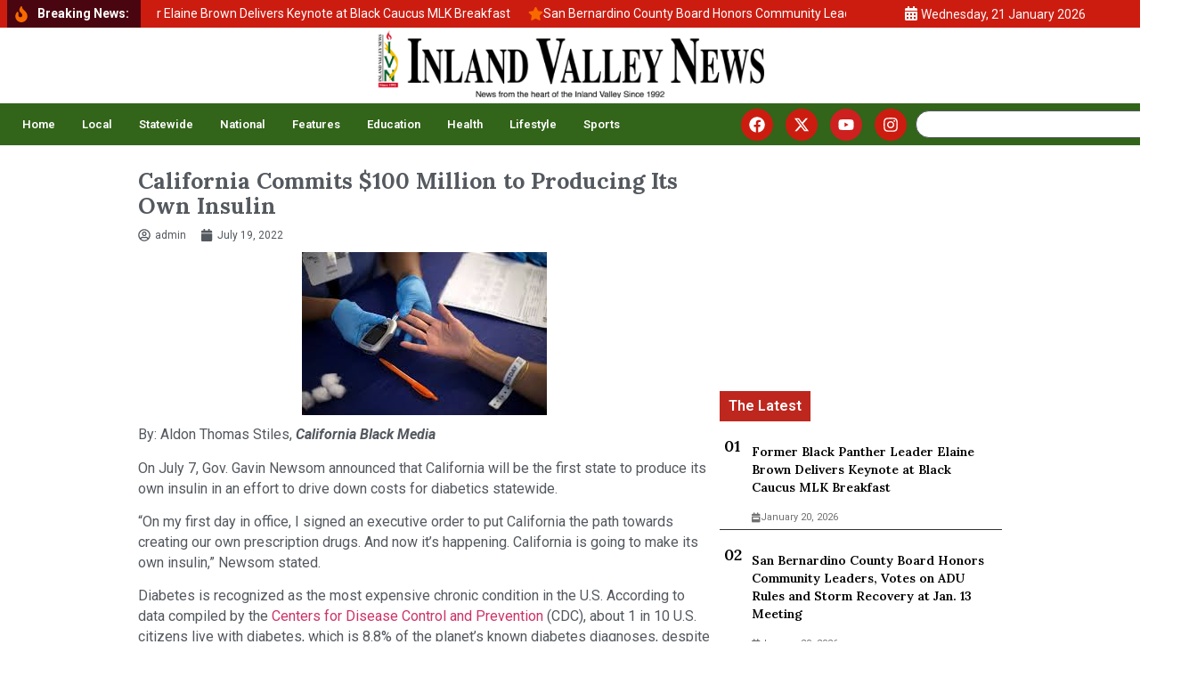

--- FILE ---
content_type: text/html; charset=UTF-8
request_url: https://inlandvalleynews.com/california-commits-100-million-to-producing-its-own-insulin/
body_size: 29272
content:
<!doctype html>
<html dir="ltr" lang="en" prefix="og: https://ogp.me/ns#">
<head>
	<meta charset="UTF-8">
	<meta name="viewport" content="width=device-width, initial-scale=1">
	<link rel="profile" href="https://gmpg.org/xfn/11">
	<script>
(()=>{var e={};e.g=function(){if("object"==typeof globalThis)return globalThis;try{return this||new Function("return this")()}catch(e){if("object"==typeof window)return window}}(),function({ampUrl:n,isCustomizePreview:t,isAmpDevMode:r,noampQueryVarName:o,noampQueryVarValue:s,disabledStorageKey:i,mobileUserAgents:a,regexRegex:c}){if("undefined"==typeof sessionStorage)return;const d=new RegExp(c);if(!a.some((e=>{const n=e.match(d);return!(!n||!new RegExp(n[1],n[2]).test(navigator.userAgent))||navigator.userAgent.includes(e)})))return;e.g.addEventListener("DOMContentLoaded",(()=>{const e=document.getElementById("amp-mobile-version-switcher");if(!e)return;e.hidden=!1;const n=e.querySelector("a[href]");n&&n.addEventListener("click",(()=>{sessionStorage.removeItem(i)}))}));const g=r&&["paired-browsing-non-amp","paired-browsing-amp"].includes(window.name);if(sessionStorage.getItem(i)||t||g)return;const u=new URL(location.href),m=new URL(n);m.hash=u.hash,u.searchParams.has(o)&&s===u.searchParams.get(o)?sessionStorage.setItem(i,"1"):m.href!==u.href&&(window.stop(),location.replace(m.href))}({"ampUrl":"https:\/\/inlandvalleynews.com\/california-commits-100-million-to-producing-its-own-insulin\/amp\/","noampQueryVarName":"noamp","noampQueryVarValue":"mobile","disabledStorageKey":"amp_mobile_redirect_disabled","mobileUserAgents":["Mobile","Android","Silk\/","Kindle","BlackBerry","Opera Mini","Opera Mobi"],"regexRegex":"^\\\/((?:.|\\n)+)\\\/([i]*)$","isCustomizePreview":false,"isAmpDevMode":false})})();
</script>
<title>California Commits $100 Million to Producing Its Own Insulin » Inland Valley News</title>
	<style>img:is([sizes="auto" i], [sizes^="auto," i]) { contain-intrinsic-size: 3000px 1500px }</style>
	
		<!-- All in One SEO 4.8.0 - aioseo.com -->
	<meta name="description" content="By: Aldon Thomas Stiles, California Black Media On July 7, Gov. Gavin Newsom announced that California will be the first state to produce its own insulin in an effort to drive down costs for diabetics statewide. “On my first day in office, I signed an executive order to put California the path towards creating our own" />
	<meta name="robots" content="max-image-preview:large" />
	<meta name="author" content="admin"/>
	<link rel="canonical" href="https://inlandvalleynews.com/california-commits-100-million-to-producing-its-own-insulin/" />
	<meta name="generator" content="All in One SEO (AIOSEO) 4.8.0" />
		<meta property="og:locale" content="en_US" />
		<meta property="og:site_name" content="Inland Valley News » Inland Valley News" />
		<meta property="og:type" content="article" />
		<meta property="og:title" content="California Commits $100 Million to Producing Its Own Insulin » Inland Valley News" />
		<meta property="og:description" content="By: Aldon Thomas Stiles, California Black Media On July 7, Gov. Gavin Newsom announced that California will be the first state to produce its own insulin in an effort to drive down costs for diabetics statewide. “On my first day in office, I signed an executive order to put California the path towards creating our own" />
		<meta property="og:url" content="https://inlandvalleynews.com/california-commits-100-million-to-producing-its-own-insulin/" />
		<meta property="og:image" content="https://inlandvalleynews.com/wp-content/uploads/2022/07/California-Commits-100-Million-to-Producing-Its-Own-Insulin-.jpeg" />
		<meta property="og:image:secure_url" content="https://inlandvalleynews.com/wp-content/uploads/2022/07/California-Commits-100-Million-to-Producing-Its-Own-Insulin-.jpeg" />
		<meta property="og:image:width" content="275" />
		<meta property="og:image:height" content="183" />
		<meta property="article:tag" content="statewide" />
		<meta property="article:published_time" content="2022-07-19T20:50:50+00:00" />
		<meta property="article:modified_time" content="2022-07-19T20:50:55+00:00" />
		<meta property="article:publisher" content="https://facebook.com/newsfromtheheartoftheinlandvalley" />
		<meta name="twitter:card" content="summary_large_image" />
		<meta name="twitter:title" content="California Commits $100 Million to Producing Its Own Insulin » Inland Valley News" />
		<meta name="twitter:description" content="By: Aldon Thomas Stiles, California Black Media On July 7, Gov. Gavin Newsom announced that California will be the first state to produce its own insulin in an effort to drive down costs for diabetics statewide. “On my first day in office, I signed an executive order to put California the path towards creating our own" />
		<meta name="twitter:image" content="https://inlandvalleynews.com/wp-content/uploads/2022/07/California-Commits-100-Million-to-Producing-Its-Own-Insulin-.jpeg" />
		<meta name="twitter:label1" content="Written by" />
		<meta name="twitter:data1" content="admin" />
		<meta name="twitter:label2" content="Est. reading time" />
		<meta name="twitter:data2" content="4 minutes" />
		<script type="application/ld+json" class="aioseo-schema">
			{"@context":"https:\/\/schema.org","@graph":[{"@type":"BlogPosting","@id":"https:\/\/inlandvalleynews.com\/california-commits-100-million-to-producing-its-own-insulin\/#blogposting","name":"California Commits $100 Million to Producing Its Own Insulin \u00bb Inland Valley News","headline":"California Commits $100 Million to Producing Its Own Insulin","author":{"@id":"https:\/\/inlandvalleynews.com\/author\/admin\/#author"},"publisher":{"@id":"https:\/\/inlandvalleynews.com\/#organization"},"image":{"@type":"ImageObject","url":"https:\/\/inlandvalleynews.com\/wp-content\/uploads\/2022\/07\/California-Commits-100-Million-to-Producing-Its-Own-Insulin-.jpeg","width":275,"height":183},"datePublished":"2022-07-19T13:50:50-07:00","dateModified":"2022-07-19T13:50:55-07:00","inLanguage":"en","mainEntityOfPage":{"@id":"https:\/\/inlandvalleynews.com\/california-commits-100-million-to-producing-its-own-insulin\/#webpage"},"isPartOf":{"@id":"https:\/\/inlandvalleynews.com\/california-commits-100-million-to-producing-its-own-insulin\/#webpage"},"articleSection":"Statewide"},{"@type":"BreadcrumbList","@id":"https:\/\/inlandvalleynews.com\/california-commits-100-million-to-producing-its-own-insulin\/#breadcrumblist","itemListElement":[{"@type":"ListItem","@id":"https:\/\/inlandvalleynews.com\/#listItem","position":1,"name":"Home","item":"https:\/\/inlandvalleynews.com\/","nextItem":{"@type":"ListItem","@id":"https:\/\/inlandvalleynews.com\/california-commits-100-million-to-producing-its-own-insulin\/#listItem","name":"California Commits $100 Million to Producing Its Own Insulin"}},{"@type":"ListItem","@id":"https:\/\/inlandvalleynews.com\/california-commits-100-million-to-producing-its-own-insulin\/#listItem","position":2,"name":"California Commits $100 Million to Producing Its Own Insulin","previousItem":{"@type":"ListItem","@id":"https:\/\/inlandvalleynews.com\/#listItem","name":"Home"}}]},{"@type":"Organization","@id":"https:\/\/inlandvalleynews.com\/#organization","name":"Inland Valley News","description":"Inland Valley News \u00bb Inland Valley News","url":"https:\/\/inlandvalleynews.com\/","telephone":"+19099850072","logo":{"@type":"ImageObject","url":"https:\/\/inlandvalleynews.com\/wp-content\/uploads\/2025\/01\/IVN-logo-transparan.png","@id":"https:\/\/inlandvalleynews.com\/california-commits-100-million-to-producing-its-own-insulin\/#organizationLogo","width":1355,"height":254},"image":{"@id":"https:\/\/inlandvalleynews.com\/california-commits-100-million-to-producing-its-own-insulin\/#organizationLogo"},"sameAs":["https:\/\/facebook.com\/newsfromtheheartoftheinlandvalley","https:\/\/www.instagram.com\/inlandvalleynews\/"]},{"@type":"Person","@id":"https:\/\/inlandvalleynews.com\/author\/admin\/#author","url":"https:\/\/inlandvalleynews.com\/author\/admin\/","name":"admin","image":{"@type":"ImageObject","@id":"https:\/\/inlandvalleynews.com\/california-commits-100-million-to-producing-its-own-insulin\/#authorImage","url":"https:\/\/secure.gravatar.com\/avatar\/cf1dd921795892ff10399d21195e409c?s=96&d=mm&r=g","width":96,"height":96,"caption":"admin"}},{"@type":"WebPage","@id":"https:\/\/inlandvalleynews.com\/california-commits-100-million-to-producing-its-own-insulin\/#webpage","url":"https:\/\/inlandvalleynews.com\/california-commits-100-million-to-producing-its-own-insulin\/","name":"California Commits $100 Million to Producing Its Own Insulin \u00bb Inland Valley News","description":"By: Aldon Thomas Stiles, California Black Media On July 7, Gov. Gavin Newsom announced that California will be the first state to produce its own insulin in an effort to drive down costs for diabetics statewide. \u201cOn my first day in office, I signed an executive order to put California the path towards creating our own","inLanguage":"en","isPartOf":{"@id":"https:\/\/inlandvalleynews.com\/#website"},"breadcrumb":{"@id":"https:\/\/inlandvalleynews.com\/california-commits-100-million-to-producing-its-own-insulin\/#breadcrumblist"},"author":{"@id":"https:\/\/inlandvalleynews.com\/author\/admin\/#author"},"creator":{"@id":"https:\/\/inlandvalleynews.com\/author\/admin\/#author"},"image":{"@type":"ImageObject","url":"https:\/\/inlandvalleynews.com\/wp-content\/uploads\/2022\/07\/California-Commits-100-Million-to-Producing-Its-Own-Insulin-.jpeg","@id":"https:\/\/inlandvalleynews.com\/california-commits-100-million-to-producing-its-own-insulin\/#mainImage","width":275,"height":183},"primaryImageOfPage":{"@id":"https:\/\/inlandvalleynews.com\/california-commits-100-million-to-producing-its-own-insulin\/#mainImage"},"datePublished":"2022-07-19T13:50:50-07:00","dateModified":"2022-07-19T13:50:55-07:00"},{"@type":"WebSite","@id":"https:\/\/inlandvalleynews.com\/#website","url":"https:\/\/inlandvalleynews.com\/","name":"Inland Valley News","alternateName":"News from the heart of the inland valley since 1992","description":"Inland Valley News","inLanguage":"en","publisher":{"@id":"https:\/\/inlandvalleynews.com\/#organization"}}]}
		</script>
		<!-- All in One SEO -->

<link rel='dns-prefetch' href='//www.googletagmanager.com' />
<link rel="alternate" type="application/rss+xml" title="Inland Valley News &raquo; Feed" href="https://inlandvalleynews.com/feed/" />
<link rel="alternate" type="application/rss+xml" title="Inland Valley News &raquo; Comments Feed" href="https://inlandvalleynews.com/comments/feed/" />
<script id="wpp-js" src="https://inlandvalleynews.com/wp-content/plugins/wordpress-popular-posts/assets/js/wpp.min.js?ver=7.2.0" data-sampling="0" data-sampling-rate="100" data-api-url="https://inlandvalleynews.com/wp-json/wordpress-popular-posts" data-post-id="10165" data-token="35a156c260" data-lang="0" data-debug="0"></script>
<link rel="alternate" type="application/rss+xml" title="Inland Valley News &raquo; California Commits $100 Million to Producing Its Own Insulin Comments Feed" href="https://inlandvalleynews.com/california-commits-100-million-to-producing-its-own-insulin/feed/" />
<!-- Shareaholic - https://www.shareaholic.com -->
<link rel='preload' href='//cdn.shareaholic.net/assets/pub/shareaholic.js' as='script'/>
<script data-no-minify='1' data-cfasync='false'>
_SHR_SETTINGS = {"endpoints":{"local_recs_url":"https:\/\/inlandvalleynews.com\/wp-admin\/admin-ajax.php?action=shareaholic_permalink_related","ajax_url":"https:\/\/inlandvalleynews.com\/wp-admin\/admin-ajax.php"},"site_id":"b26d7af00075aa55963e770e6d3ee5f7","url_components":{"year":"2022","monthnum":"07","day":"19","hour":"13","minute":"50","second":"50","post_id":"10165","postname":"california-commits-100-million-to-producing-its-own-insulin","category":"statewide"}};
</script>
<script data-no-minify='1' data-cfasync='false' src='//cdn.shareaholic.net/assets/pub/shareaholic.js' data-shr-siteid='b26d7af00075aa55963e770e6d3ee5f7' async ></script>

<!-- Shareaholic Content Tags -->
<meta name='shareaholic:site_name' content='Inland Valley News' />
<meta name='shareaholic:language' content='en' />
<meta name='shareaholic:url' content='https://inlandvalleynews.com/california-commits-100-million-to-producing-its-own-insulin/' />
<meta name='shareaholic:keywords' content='cat:statewide, type:post' />
<meta name='shareaholic:article_published_time' content='2022-07-19T13:50:50-07:00' />
<meta name='shareaholic:article_modified_time' content='2022-07-19T13:50:55-07:00' />
<meta name='shareaholic:shareable_page' content='true' />
<meta name='shareaholic:article_author_name' content='admin' />
<meta name='shareaholic:site_id' content='b26d7af00075aa55963e770e6d3ee5f7' />
<meta name='shareaholic:wp_version' content='9.7.13' />
<meta name='shareaholic:image' content='https://inlandvalleynews.com/wp-content/uploads/2022/07/California-Commits-100-Million-to-Producing-Its-Own-Insulin-.jpeg' />
<!-- Shareaholic Content Tags End -->

<!-- Shareaholic Open Graph Tags -->
<meta property='og:image' content='https://inlandvalleynews.com/wp-content/uploads/2022/07/California-Commits-100-Million-to-Producing-Its-Own-Insulin-.jpeg' />
<!-- Shareaholic Open Graph Tags End -->
<script>
window._wpemojiSettings = {"baseUrl":"https:\/\/s.w.org\/images\/core\/emoji\/15.0.3\/72x72\/","ext":".png","svgUrl":"https:\/\/s.w.org\/images\/core\/emoji\/15.0.3\/svg\/","svgExt":".svg","source":{"concatemoji":"https:\/\/inlandvalleynews.com\/wp-includes\/js\/wp-emoji-release.min.js?ver=6.7.4"}};
/*! This file is auto-generated */
!function(i,n){var o,s,e;function c(e){try{var t={supportTests:e,timestamp:(new Date).valueOf()};sessionStorage.setItem(o,JSON.stringify(t))}catch(e){}}function p(e,t,n){e.clearRect(0,0,e.canvas.width,e.canvas.height),e.fillText(t,0,0);var t=new Uint32Array(e.getImageData(0,0,e.canvas.width,e.canvas.height).data),r=(e.clearRect(0,0,e.canvas.width,e.canvas.height),e.fillText(n,0,0),new Uint32Array(e.getImageData(0,0,e.canvas.width,e.canvas.height).data));return t.every(function(e,t){return e===r[t]})}function u(e,t,n){switch(t){case"flag":return n(e,"\ud83c\udff3\ufe0f\u200d\u26a7\ufe0f","\ud83c\udff3\ufe0f\u200b\u26a7\ufe0f")?!1:!n(e,"\ud83c\uddfa\ud83c\uddf3","\ud83c\uddfa\u200b\ud83c\uddf3")&&!n(e,"\ud83c\udff4\udb40\udc67\udb40\udc62\udb40\udc65\udb40\udc6e\udb40\udc67\udb40\udc7f","\ud83c\udff4\u200b\udb40\udc67\u200b\udb40\udc62\u200b\udb40\udc65\u200b\udb40\udc6e\u200b\udb40\udc67\u200b\udb40\udc7f");case"emoji":return!n(e,"\ud83d\udc26\u200d\u2b1b","\ud83d\udc26\u200b\u2b1b")}return!1}function f(e,t,n){var r="undefined"!=typeof WorkerGlobalScope&&self instanceof WorkerGlobalScope?new OffscreenCanvas(300,150):i.createElement("canvas"),a=r.getContext("2d",{willReadFrequently:!0}),o=(a.textBaseline="top",a.font="600 32px Arial",{});return e.forEach(function(e){o[e]=t(a,e,n)}),o}function t(e){var t=i.createElement("script");t.src=e,t.defer=!0,i.head.appendChild(t)}"undefined"!=typeof Promise&&(o="wpEmojiSettingsSupports",s=["flag","emoji"],n.supports={everything:!0,everythingExceptFlag:!0},e=new Promise(function(e){i.addEventListener("DOMContentLoaded",e,{once:!0})}),new Promise(function(t){var n=function(){try{var e=JSON.parse(sessionStorage.getItem(o));if("object"==typeof e&&"number"==typeof e.timestamp&&(new Date).valueOf()<e.timestamp+604800&&"object"==typeof e.supportTests)return e.supportTests}catch(e){}return null}();if(!n){if("undefined"!=typeof Worker&&"undefined"!=typeof OffscreenCanvas&&"undefined"!=typeof URL&&URL.createObjectURL&&"undefined"!=typeof Blob)try{var e="postMessage("+f.toString()+"("+[JSON.stringify(s),u.toString(),p.toString()].join(",")+"));",r=new Blob([e],{type:"text/javascript"}),a=new Worker(URL.createObjectURL(r),{name:"wpTestEmojiSupports"});return void(a.onmessage=function(e){c(n=e.data),a.terminate(),t(n)})}catch(e){}c(n=f(s,u,p))}t(n)}).then(function(e){for(var t in e)n.supports[t]=e[t],n.supports.everything=n.supports.everything&&n.supports[t],"flag"!==t&&(n.supports.everythingExceptFlag=n.supports.everythingExceptFlag&&n.supports[t]);n.supports.everythingExceptFlag=n.supports.everythingExceptFlag&&!n.supports.flag,n.DOMReady=!1,n.readyCallback=function(){n.DOMReady=!0}}).then(function(){return e}).then(function(){var e;n.supports.everything||(n.readyCallback(),(e=n.source||{}).concatemoji?t(e.concatemoji):e.wpemoji&&e.twemoji&&(t(e.twemoji),t(e.wpemoji)))}))}((window,document),window._wpemojiSettings);
</script>
<style id='wp-emoji-styles-inline-css'>

	img.wp-smiley, img.emoji {
		display: inline !important;
		border: none !important;
		box-shadow: none !important;
		height: 1em !important;
		width: 1em !important;
		margin: 0 0.07em !important;
		vertical-align: -0.1em !important;
		background: none !important;
		padding: 0 !important;
	}
</style>
<link rel='stylesheet' id='wp-block-library-css' href='https://inlandvalleynews.com/wp-includes/css/dist/block-library/style.min.css?ver=6.7.4' media='all' />
<style id='create-block-cdsfw-current-date-style-inline-css'>


</style>
<link rel='stylesheet' id='coblocks-frontend-css' href='https://inlandvalleynews.com/wp-content/plugins/coblocks/dist/style-coblocks-1.css?ver=3.1.14' media='all' />
<link rel='stylesheet' id='coblocks-extensions-css' href='https://inlandvalleynews.com/wp-content/plugins/coblocks/dist/style-coblocks-extensions.css?ver=3.1.14' media='all' />
<link rel='stylesheet' id='coblocks-animation-css' href='https://inlandvalleynews.com/wp-content/plugins/coblocks/dist/style-coblocks-animation.css?ver=2677611078ee87eb3b1c' media='all' />
<link rel='stylesheet' id='font-awesome-css' href='https://inlandvalleynews.com/wp-content/plugins/elementor/assets/lib/font-awesome/css/font-awesome.min.css?ver=4.7.0' media='all' />
<style id='global-styles-inline-css'>
:root{--wp--preset--aspect-ratio--square: 1;--wp--preset--aspect-ratio--4-3: 4/3;--wp--preset--aspect-ratio--3-4: 3/4;--wp--preset--aspect-ratio--3-2: 3/2;--wp--preset--aspect-ratio--2-3: 2/3;--wp--preset--aspect-ratio--16-9: 16/9;--wp--preset--aspect-ratio--9-16: 9/16;--wp--preset--color--black: #000000;--wp--preset--color--cyan-bluish-gray: #abb8c3;--wp--preset--color--white: #ffffff;--wp--preset--color--pale-pink: #f78da7;--wp--preset--color--vivid-red: #cf2e2e;--wp--preset--color--luminous-vivid-orange: #ff6900;--wp--preset--color--luminous-vivid-amber: #fcb900;--wp--preset--color--light-green-cyan: #7bdcb5;--wp--preset--color--vivid-green-cyan: #00d084;--wp--preset--color--pale-cyan-blue: #8ed1fc;--wp--preset--color--vivid-cyan-blue: #0693e3;--wp--preset--color--vivid-purple: #9b51e0;--wp--preset--gradient--vivid-cyan-blue-to-vivid-purple: linear-gradient(135deg,rgba(6,147,227,1) 0%,rgb(155,81,224) 100%);--wp--preset--gradient--light-green-cyan-to-vivid-green-cyan: linear-gradient(135deg,rgb(122,220,180) 0%,rgb(0,208,130) 100%);--wp--preset--gradient--luminous-vivid-amber-to-luminous-vivid-orange: linear-gradient(135deg,rgba(252,185,0,1) 0%,rgba(255,105,0,1) 100%);--wp--preset--gradient--luminous-vivid-orange-to-vivid-red: linear-gradient(135deg,rgba(255,105,0,1) 0%,rgb(207,46,46) 100%);--wp--preset--gradient--very-light-gray-to-cyan-bluish-gray: linear-gradient(135deg,rgb(238,238,238) 0%,rgb(169,184,195) 100%);--wp--preset--gradient--cool-to-warm-spectrum: linear-gradient(135deg,rgb(74,234,220) 0%,rgb(151,120,209) 20%,rgb(207,42,186) 40%,rgb(238,44,130) 60%,rgb(251,105,98) 80%,rgb(254,248,76) 100%);--wp--preset--gradient--blush-light-purple: linear-gradient(135deg,rgb(255,206,236) 0%,rgb(152,150,240) 100%);--wp--preset--gradient--blush-bordeaux: linear-gradient(135deg,rgb(254,205,165) 0%,rgb(254,45,45) 50%,rgb(107,0,62) 100%);--wp--preset--gradient--luminous-dusk: linear-gradient(135deg,rgb(255,203,112) 0%,rgb(199,81,192) 50%,rgb(65,88,208) 100%);--wp--preset--gradient--pale-ocean: linear-gradient(135deg,rgb(255,245,203) 0%,rgb(182,227,212) 50%,rgb(51,167,181) 100%);--wp--preset--gradient--electric-grass: linear-gradient(135deg,rgb(202,248,128) 0%,rgb(113,206,126) 100%);--wp--preset--gradient--midnight: linear-gradient(135deg,rgb(2,3,129) 0%,rgb(40,116,252) 100%);--wp--preset--font-size--small: 13px;--wp--preset--font-size--medium: 20px;--wp--preset--font-size--large: 36px;--wp--preset--font-size--x-large: 42px;--wp--preset--spacing--20: 0.44rem;--wp--preset--spacing--30: 0.67rem;--wp--preset--spacing--40: 1rem;--wp--preset--spacing--50: 1.5rem;--wp--preset--spacing--60: 2.25rem;--wp--preset--spacing--70: 3.38rem;--wp--preset--spacing--80: 5.06rem;--wp--preset--shadow--natural: 6px 6px 9px rgba(0, 0, 0, 0.2);--wp--preset--shadow--deep: 12px 12px 50px rgba(0, 0, 0, 0.4);--wp--preset--shadow--sharp: 6px 6px 0px rgba(0, 0, 0, 0.2);--wp--preset--shadow--outlined: 6px 6px 0px -3px rgba(255, 255, 255, 1), 6px 6px rgba(0, 0, 0, 1);--wp--preset--shadow--crisp: 6px 6px 0px rgba(0, 0, 0, 1);}:root { --wp--style--global--content-size: 800px;--wp--style--global--wide-size: 1200px; }:where(body) { margin: 0; }.wp-site-blocks > .alignleft { float: left; margin-right: 2em; }.wp-site-blocks > .alignright { float: right; margin-left: 2em; }.wp-site-blocks > .aligncenter { justify-content: center; margin-left: auto; margin-right: auto; }:where(.wp-site-blocks) > * { margin-block-start: 24px; margin-block-end: 0; }:where(.wp-site-blocks) > :first-child { margin-block-start: 0; }:where(.wp-site-blocks) > :last-child { margin-block-end: 0; }:root { --wp--style--block-gap: 24px; }:root :where(.is-layout-flow) > :first-child{margin-block-start: 0;}:root :where(.is-layout-flow) > :last-child{margin-block-end: 0;}:root :where(.is-layout-flow) > *{margin-block-start: 24px;margin-block-end: 0;}:root :where(.is-layout-constrained) > :first-child{margin-block-start: 0;}:root :where(.is-layout-constrained) > :last-child{margin-block-end: 0;}:root :where(.is-layout-constrained) > *{margin-block-start: 24px;margin-block-end: 0;}:root :where(.is-layout-flex){gap: 24px;}:root :where(.is-layout-grid){gap: 24px;}.is-layout-flow > .alignleft{float: left;margin-inline-start: 0;margin-inline-end: 2em;}.is-layout-flow > .alignright{float: right;margin-inline-start: 2em;margin-inline-end: 0;}.is-layout-flow > .aligncenter{margin-left: auto !important;margin-right: auto !important;}.is-layout-constrained > .alignleft{float: left;margin-inline-start: 0;margin-inline-end: 2em;}.is-layout-constrained > .alignright{float: right;margin-inline-start: 2em;margin-inline-end: 0;}.is-layout-constrained > .aligncenter{margin-left: auto !important;margin-right: auto !important;}.is-layout-constrained > :where(:not(.alignleft):not(.alignright):not(.alignfull)){max-width: var(--wp--style--global--content-size);margin-left: auto !important;margin-right: auto !important;}.is-layout-constrained > .alignwide{max-width: var(--wp--style--global--wide-size);}body .is-layout-flex{display: flex;}.is-layout-flex{flex-wrap: wrap;align-items: center;}.is-layout-flex > :is(*, div){margin: 0;}body .is-layout-grid{display: grid;}.is-layout-grid > :is(*, div){margin: 0;}body{padding-top: 0px;padding-right: 0px;padding-bottom: 0px;padding-left: 0px;}a:where(:not(.wp-element-button)){text-decoration: underline;}:root :where(.wp-element-button, .wp-block-button__link){background-color: #32373c;border-width: 0;color: #fff;font-family: inherit;font-size: inherit;line-height: inherit;padding: calc(0.667em + 2px) calc(1.333em + 2px);text-decoration: none;}.has-black-color{color: var(--wp--preset--color--black) !important;}.has-cyan-bluish-gray-color{color: var(--wp--preset--color--cyan-bluish-gray) !important;}.has-white-color{color: var(--wp--preset--color--white) !important;}.has-pale-pink-color{color: var(--wp--preset--color--pale-pink) !important;}.has-vivid-red-color{color: var(--wp--preset--color--vivid-red) !important;}.has-luminous-vivid-orange-color{color: var(--wp--preset--color--luminous-vivid-orange) !important;}.has-luminous-vivid-amber-color{color: var(--wp--preset--color--luminous-vivid-amber) !important;}.has-light-green-cyan-color{color: var(--wp--preset--color--light-green-cyan) !important;}.has-vivid-green-cyan-color{color: var(--wp--preset--color--vivid-green-cyan) !important;}.has-pale-cyan-blue-color{color: var(--wp--preset--color--pale-cyan-blue) !important;}.has-vivid-cyan-blue-color{color: var(--wp--preset--color--vivid-cyan-blue) !important;}.has-vivid-purple-color{color: var(--wp--preset--color--vivid-purple) !important;}.has-black-background-color{background-color: var(--wp--preset--color--black) !important;}.has-cyan-bluish-gray-background-color{background-color: var(--wp--preset--color--cyan-bluish-gray) !important;}.has-white-background-color{background-color: var(--wp--preset--color--white) !important;}.has-pale-pink-background-color{background-color: var(--wp--preset--color--pale-pink) !important;}.has-vivid-red-background-color{background-color: var(--wp--preset--color--vivid-red) !important;}.has-luminous-vivid-orange-background-color{background-color: var(--wp--preset--color--luminous-vivid-orange) !important;}.has-luminous-vivid-amber-background-color{background-color: var(--wp--preset--color--luminous-vivid-amber) !important;}.has-light-green-cyan-background-color{background-color: var(--wp--preset--color--light-green-cyan) !important;}.has-vivid-green-cyan-background-color{background-color: var(--wp--preset--color--vivid-green-cyan) !important;}.has-pale-cyan-blue-background-color{background-color: var(--wp--preset--color--pale-cyan-blue) !important;}.has-vivid-cyan-blue-background-color{background-color: var(--wp--preset--color--vivid-cyan-blue) !important;}.has-vivid-purple-background-color{background-color: var(--wp--preset--color--vivid-purple) !important;}.has-black-border-color{border-color: var(--wp--preset--color--black) !important;}.has-cyan-bluish-gray-border-color{border-color: var(--wp--preset--color--cyan-bluish-gray) !important;}.has-white-border-color{border-color: var(--wp--preset--color--white) !important;}.has-pale-pink-border-color{border-color: var(--wp--preset--color--pale-pink) !important;}.has-vivid-red-border-color{border-color: var(--wp--preset--color--vivid-red) !important;}.has-luminous-vivid-orange-border-color{border-color: var(--wp--preset--color--luminous-vivid-orange) !important;}.has-luminous-vivid-amber-border-color{border-color: var(--wp--preset--color--luminous-vivid-amber) !important;}.has-light-green-cyan-border-color{border-color: var(--wp--preset--color--light-green-cyan) !important;}.has-vivid-green-cyan-border-color{border-color: var(--wp--preset--color--vivid-green-cyan) !important;}.has-pale-cyan-blue-border-color{border-color: var(--wp--preset--color--pale-cyan-blue) !important;}.has-vivid-cyan-blue-border-color{border-color: var(--wp--preset--color--vivid-cyan-blue) !important;}.has-vivid-purple-border-color{border-color: var(--wp--preset--color--vivid-purple) !important;}.has-vivid-cyan-blue-to-vivid-purple-gradient-background{background: var(--wp--preset--gradient--vivid-cyan-blue-to-vivid-purple) !important;}.has-light-green-cyan-to-vivid-green-cyan-gradient-background{background: var(--wp--preset--gradient--light-green-cyan-to-vivid-green-cyan) !important;}.has-luminous-vivid-amber-to-luminous-vivid-orange-gradient-background{background: var(--wp--preset--gradient--luminous-vivid-amber-to-luminous-vivid-orange) !important;}.has-luminous-vivid-orange-to-vivid-red-gradient-background{background: var(--wp--preset--gradient--luminous-vivid-orange-to-vivid-red) !important;}.has-very-light-gray-to-cyan-bluish-gray-gradient-background{background: var(--wp--preset--gradient--very-light-gray-to-cyan-bluish-gray) !important;}.has-cool-to-warm-spectrum-gradient-background{background: var(--wp--preset--gradient--cool-to-warm-spectrum) !important;}.has-blush-light-purple-gradient-background{background: var(--wp--preset--gradient--blush-light-purple) !important;}.has-blush-bordeaux-gradient-background{background: var(--wp--preset--gradient--blush-bordeaux) !important;}.has-luminous-dusk-gradient-background{background: var(--wp--preset--gradient--luminous-dusk) !important;}.has-pale-ocean-gradient-background{background: var(--wp--preset--gradient--pale-ocean) !important;}.has-electric-grass-gradient-background{background: var(--wp--preset--gradient--electric-grass) !important;}.has-midnight-gradient-background{background: var(--wp--preset--gradient--midnight) !important;}.has-small-font-size{font-size: var(--wp--preset--font-size--small) !important;}.has-medium-font-size{font-size: var(--wp--preset--font-size--medium) !important;}.has-large-font-size{font-size: var(--wp--preset--font-size--large) !important;}.has-x-large-font-size{font-size: var(--wp--preset--font-size--x-large) !important;}
:root :where(.wp-block-pullquote){font-size: 1.5em;line-height: 1.6;}
</style>
<link rel='stylesheet' id='contact-form-7-css' href='https://inlandvalleynews.com/wp-content/plugins/contact-form-7/includes/css/styles.css?ver=6.0.5' media='all' />
<link rel='stylesheet' id='current-date-css' href='https://inlandvalleynews.com/wp-content/plugins/current-date/public/css/cdsfw-current-date-public.css?ver=1.0.4' media='all' />
<link rel='stylesheet' id='email-subscribers-css' href='https://inlandvalleynews.com/wp-content/plugins/email-subscribers/lite/public/css/email-subscribers-public.css?ver=5.7.56' media='all' />
<link rel='stylesheet' id='wp-components-css' href='https://inlandvalleynews.com/wp-includes/css/dist/components/style.min.css?ver=6.7.4' media='all' />
<link rel='stylesheet' id='godaddy-styles-css' href='https://inlandvalleynews.com/wp-content/plugins/coblocks/includes/Dependencies/GoDaddy/Styles/build/latest.css?ver=2.0.2' media='all' />
<link rel='stylesheet' id='wordpress-popular-posts-css-css' href='https://inlandvalleynews.com/wp-content/plugins/wordpress-popular-posts/assets/css/wpp.css?ver=7.2.0' media='all' />
<link rel='stylesheet' id='hello-elementor-css' href='https://inlandvalleynews.com/wp-content/themes/hello-elementor/style.min.css?ver=3.3.0' media='all' />
<link rel='stylesheet' id='hello-elementor-theme-style-css' href='https://inlandvalleynews.com/wp-content/themes/hello-elementor/theme.min.css?ver=3.3.0' media='all' />
<link rel='stylesheet' id='hello-elementor-header-footer-css' href='https://inlandvalleynews.com/wp-content/themes/hello-elementor/header-footer.min.css?ver=3.3.0' media='all' />
<link rel='stylesheet' id='elementor-frontend-css' href='https://inlandvalleynews.com/wp-content/plugins/elementor/assets/css/frontend.min.css?ver=3.27.6' media='all' />
<link rel='stylesheet' id='elementor-post-14296-css' href='https://inlandvalleynews.com/wp-content/uploads/elementor/css/post-14296.css?ver=1756368735' media='all' />
<link rel='stylesheet' id='widget-icon-list-css' href='https://inlandvalleynews.com/wp-content/plugins/elementor/assets/css/widget-icon-list.min.css?ver=3.27.6' media='all' />
<link rel='stylesheet' id='widget-image-css' href='https://inlandvalleynews.com/wp-content/plugins/elementor/assets/css/widget-image.min.css?ver=3.27.6' media='all' />
<link rel='stylesheet' id='widget-heading-css' href='https://inlandvalleynews.com/wp-content/plugins/elementor/assets/css/widget-heading.min.css?ver=3.27.6' media='all' />
<link rel='stylesheet' id='widget-nav-menu-css' href='https://inlandvalleynews.com/wp-content/plugins/elementor-pro/assets/css/widget-nav-menu.min.css?ver=3.26.3' media='all' />
<link rel='stylesheet' id='e-animation-pulse-shrink-css' href='https://inlandvalleynews.com/wp-content/plugins/elementor/assets/lib/animations/styles/e-animation-pulse-shrink.min.css?ver=3.27.6' media='all' />
<link rel='stylesheet' id='widget-social-icons-css' href='https://inlandvalleynews.com/wp-content/plugins/elementor/assets/css/widget-social-icons.min.css?ver=3.27.6' media='all' />
<link rel='stylesheet' id='e-apple-webkit-css' href='https://inlandvalleynews.com/wp-content/plugins/elementor/assets/css/conditionals/apple-webkit.min.css?ver=3.27.6' media='all' />
<link rel='stylesheet' id='widget-search-css' href='https://inlandvalleynews.com/wp-content/plugins/elementor-pro/assets/css/widget-search.min.css?ver=3.26.3' media='all' />
<link rel='stylesheet' id='widget-text-editor-css' href='https://inlandvalleynews.com/wp-content/plugins/elementor/assets/css/widget-text-editor.min.css?ver=3.27.6' media='all' />
<link rel='stylesheet' id='widget-post-info-css' href='https://inlandvalleynews.com/wp-content/plugins/elementor-pro/assets/css/widget-post-info.min.css?ver=3.26.3' media='all' />
<link rel='stylesheet' id='widget-divider-css' href='https://inlandvalleynews.com/wp-content/plugins/elementor/assets/css/widget-divider.min.css?ver=3.27.6' media='all' />
<link rel='stylesheet' id='widget-posts-css' href='https://inlandvalleynews.com/wp-content/plugins/elementor-pro/assets/css/widget-posts.min.css?ver=3.26.3' media='all' />
<link rel='stylesheet' id='font-awesome-5-all-css' href='https://inlandvalleynews.com/wp-content/plugins/elementor/assets/lib/font-awesome/css/all.min.css?ver=3.27.6' media='all' />
<link rel='stylesheet' id='font-awesome-4-shim-css' href='https://inlandvalleynews.com/wp-content/plugins/elementor/assets/lib/font-awesome/css/v4-shims.min.css?ver=3.27.6' media='all' />
<link rel='stylesheet' id='elementor-post-14299-css' href='https://inlandvalleynews.com/wp-content/uploads/elementor/css/post-14299.css?ver=1756368735' media='all' />
<link rel='stylesheet' id='elementor-post-14361-css' href='https://inlandvalleynews.com/wp-content/uploads/elementor/css/post-14361.css?ver=1756368735' media='all' />
<link rel='stylesheet' id='elementor-post-15223-css' href='https://inlandvalleynews.com/wp-content/uploads/elementor/css/post-15223.css?ver=1756368758' media='all' />
<link rel='stylesheet' id='cf7cf-style-css' href='https://inlandvalleynews.com/wp-content/plugins/cf7-conditional-fields/style.css?ver=2.5.10' media='all' />
<link crossorigin="anonymous" rel='stylesheet' id='google-fonts-1-css' href='https://fonts.googleapis.com/css?family=Lora%3A100%2C100italic%2C200%2C200italic%2C300%2C300italic%2C400%2C400italic%2C500%2C500italic%2C600%2C600italic%2C700%2C700italic%2C800%2C800italic%2C900%2C900italic%7CRoboto%3A100%2C100italic%2C200%2C200italic%2C300%2C300italic%2C400%2C400italic%2C500%2C500italic%2C600%2C600italic%2C700%2C700italic%2C800%2C800italic%2C900%2C900italic%7CMontserrat%3A100%2C100italic%2C200%2C200italic%2C300%2C300italic%2C400%2C400italic%2C500%2C500italic%2C600%2C600italic%2C700%2C700italic%2C800%2C800italic%2C900%2C900italic%7CMontserrat+Alternates%3A100%2C100italic%2C200%2C200italic%2C300%2C300italic%2C400%2C400italic%2C500%2C500italic%2C600%2C600italic%2C700%2C700italic%2C800%2C800italic%2C900%2C900italic&#038;display=swap&#038;ver=6.7.4' media='all' />
<link rel="preconnect" href="https://fonts.gstatic.com/" crossorigin><script src="https://inlandvalleynews.com/wp-includes/js/jquery/jquery.min.js?ver=3.7.1" id="jquery-core-js"></script>
<script src="https://inlandvalleynews.com/wp-includes/js/jquery/jquery-migrate.min.js?ver=3.4.1" id="jquery-migrate-js"></script>
<script src="https://inlandvalleynews.com/wp-content/plugins/current-date/public/js/cdsfw-current-date-public.js?ver=1.0.4" id="current-date-js"></script>
<script src="https://inlandvalleynews.com/wp-content/plugins/elementor/assets/lib/font-awesome/js/v4-shims.min.js?ver=3.27.6" id="font-awesome-4-shim-js"></script>
<link rel="https://api.w.org/" href="https://inlandvalleynews.com/wp-json/" /><link rel="alternate" title="JSON" type="application/json" href="https://inlandvalleynews.com/wp-json/wp/v2/posts/10165" /><link rel="EditURI" type="application/rsd+xml" title="RSD" href="https://inlandvalleynews.com/xmlrpc.php?rsd" />
<meta name="generator" content="WordPress 6.7.4" />
<link rel='shortlink' href='https://inlandvalleynews.com/?p=10165' />
<link rel="alternate" title="oEmbed (JSON)" type="application/json+oembed" href="https://inlandvalleynews.com/wp-json/oembed/1.0/embed?url=https%3A%2F%2Finlandvalleynews.com%2Fcalifornia-commits-100-million-to-producing-its-own-insulin%2F" />
<link rel="alternate" title="oEmbed (XML)" type="text/xml+oembed" href="https://inlandvalleynews.com/wp-json/oembed/1.0/embed?url=https%3A%2F%2Finlandvalleynews.com%2Fcalifornia-commits-100-million-to-producing-its-own-insulin%2F&#038;format=xml" />
<!-- start Simple Custom CSS and JS -->
<script>


function myFunction() {
  document.getElementById("myDropdown").classList.toggle("show");
}

// Close the dropdown if the user clicks outside of it
window.onclick = function(event) {
  if (!event.target.matches('.dropbtn')) {
    var dropdowns = document.getElementsByClassName("dropdown-content");
    var i;
    for (i = 0; i < dropdowns.length; i++) {
      var openDropdown = dropdowns[i];
      if (openDropdown.classList.contains('show')) {
        openDropdown.classList.remove('show');
      }
    }
  }
}
</script>
<!-- end Simple Custom CSS and JS -->
<!-- start Simple Custom CSS and JS -->
<script async type="application/javascript"
        src="https://news.google.com/swg/js/v1/swg-basic.js"></script>
<script>
  (self.SWG_BASIC = self.SWG_BASIC || []).push( basicSubscriptions => {
    basicSubscriptions.init({
      type: "NewsArticle",
      isPartOfType: ["Product"],
      isPartOfProductId: "CAow8fK5DA:openaccess",
      clientOptions: { theme: "light", lang: "en" },
    });
  });
</script>
<!-- end Simple Custom CSS and JS -->
<!-- start Simple Custom CSS and JS -->
<style>
@media (min-width: 1200px) {

}
@media (min-width: 1025px) and (max-width:1200px){
	.elementor-14299 .elementor-element.elementor-element-700b10af .elementor-nav-menu--main 		.elementor-item{
		padding-left: 10px !important;
   		padding-right: 10px !important;
	}
}
@media (max-width: 1024px) {}
@media (max-width: 991px) {
	#FontCalendar .cdsfw-current-date{
		font-size:12px !important;
	}
	.owl-item .uc_fbps_container_title {
		line-height:23px;
	}
	#SectionHomeCategory .uc_post_list_box .uc_post_list_title a {
		font-size: 12px !important;
		line-height: 16px !important;
	}
	#SectionHomeCategory .ue-grid-item-meta-data{
		font-size: 7px;
	}
	#SectionHomeCategory .uc_post_list_box:first-child .uc_post_list_title a {
		font-size: 15px !important;
        line-height: 20px !important;
	}
	#Thelatest .uc_post_list_box .uc_post_list_title a {
		font-size: 16px !important;
        line-height: 20px !important;
	}
	#SectionHomeCategory .uc_post_list_box:first-child .uc_post_content {
		font-size: 11px;
	}
	#SectionHomeCategory .uc_post_list .uc_post_list_box:first-child .uc_post_list_image {
/* 		max-height: 180px !important; */
		max-height: 137px !important;
	}
	#SectionHomeCategory .uc_post_list .uc_post_list_box:first-child .uc_post_list_content {
		min-height: 145px !important;
	}
	#SectionHomeCategory .ue-meta-data .ue-grid-item-meta-data:nth-child(2){
		display:none;
	}
	#TheMostRead .uc_post_list .uc_post_list_content::before{
		width: 12% !important; 
	}
	#TheMostRead .uc_post_list_content_inside{
		width: 88% !important;
	}
}
 @media only screen and (device-width:768px){
       /* default iPad screens */
/* 	 #SectionHomeCategory .uc_post_list .uc_post_list_box:first-child .uc_post_list_image {
		max-height: 137px !important;
	} */
}

@media (max-width: 767px) {
	#SectionHomeCategory .uc_post_list .uc_post_list_box:first-child .uc_post_list_content {
        min-height: auto !important;
    }
	#SectionHomeCategory .uc_post_list .uc_post_list_box:first-child{
		display: inline-table;
		margin-bottom: 10px;
	}
	#SectionHomeCategory .uc_post_list .uc_post_list_box{
		flex-direction: row;
	}
	#SectionHomeCategory .uc_post_list .uc_post_list_box .uc_post_list_content,
	#SectionHomeCategory .uc_post_list .uc_post_list_box .uc_post_list_image{
		float:left !important;
	}
	#SectionHomeCategory .uc_post_list .uc_post_list_box:first-child .uc_post_list_image {
		max-height: 300px !important;
	}
	
	
}
@media (max-width: 640px) {
	
}
@media (max-width: 480px) {
	#SectionHomeCategory .uc_post_list_box:first-child .uc_post_list_title a,
	#Thelatest .uc_post_list_box .uc_post_list_title a{
		font-size: 18px !important;
        line-height: 23px !important;
	}
	#SectionHomeCategory .ue-grid-item-meta-data {
        font-size: 10px;
		padding-top: 0px;
    }
/* 	    #SectionHomeCategory .ue-grid-item-meta-data:last-child {
			padding:0px !important;
	} */
	#SectionHomeCategory .uc_post_list_box:first-child .uc_post_content,
	#SectionHomeCategory.SectionHomeCategory .uc_post_list_box .uc_post_content{
		color:#5c5c5c;
		font-size: 14px !important;
        line-height: 20px !important;
	}
	#radioArea .wpcf7-list-item-label{
		    padding: 5px !important;
	}
	.contact-fs input[type=text], .contact-fs input::placeholder{
		font-size:9px;
	}
	#SectionHomeCategory .uc_post_list .uc_post_list_box:first-child .uc_post_list_image {
        max-height: 240px !important;
    }
	#editorpick-mobile .uc_post_list_image {
        max-height: 240px !important;
    }
}
@media (max-width: 425px) {

}
@media (max-width: 320px) {

}



</style>
<!-- end Simple Custom CSS and JS -->
<!-- start Simple Custom CSS and JS -->
<style>
#slider-headline .owl-dots{
	bottom: 35px;
    position: relative;
}
.owl-item .uc_fbps_container_title {
	line-height:28px;
}
#slider-headline .ue-post-category a{
    background-color: #BE271E;
    padding: 1px 3px 1px 3px;
    border-radius: 4px 4px 4px 4px;
	margin-right: 5px;
}
#TheLatest .gridDescription { 
    padding: 10px;
    text-align: inherit;
}
.gridItem .gridDescription .postTitle{
	margin: 10px 0;
    display: block;
}
.gridItem .gridDescription{
	    line-height: 18px;
}
.gridItem .gridDescription .ue-tile-item-category{
    line-height: 15px;
}
.meta-style{
	color:#ffffff;
	font-size:10px;
}
.meta-style .fas{
	padding-right: 3px;
}
.meta-style .fa-user{
	margin-left: 5px;
}
#SectionHomeCategory .uc_post_list .uc_post_list_box:first-child{
	display: inline-table;
    margin-bottom: 10px;
    
}
#SectionHomeCategory .uc_post_list .uc_post_list_box:first-child .uc_post_list_image{
	width: auto;
    height: auto;
/*     max-height: 240px; */
	max-height: 254px;
    margin-bottom: 10px;
}
#SectionHomeCategory .uc_post_list .uc_post_list_box:first-child .uc_post_list_content{
	padding:0px;
	min-height:105px;
}
#SectionHomeCategory .uc_post_list_box:first-child .uc_post_list_title a{
	font-size:16px;
}
#SectionHomeCategory .uc_post_list_box .uc_post_list_title a{
	font-size: 15px;
    line-height: 20px;
}
#SectionHomeCategory .uc_post_list_box:first-child .uc_post_content{
	color:#5c5c5c;
	font-size: 12px;
    line-height: 18px;
	display:block;
}
#SectionHomeCategory .uc_post_list_box .uc_post_content{
	display:none;
}
#SectionHomeCategory.SectionHomeCategory .uc_post_list_box .uc_post_content{
	display:block;
}
.e-search-input-wrapper .e-fas-times{
	    right: 15px !important;
}
#headline .uc_post_list_box:first-child .uc_post_list_title a{
	font-size: 20px;
    line-height: 27px;
}
<!-- Single Post -->
#ShareButtonsSingle{
	
}
#TheMostRead .uc_post_list_content{
	display:inline-block !important;	
}
#TheMostRead .uc_post_list .uc_post_list_content::before{
	color: #000000;
	display:inline-block;
    font-family: "Lora", Sans-serif;
    font-size: 18px;
    font-weight: 600;
	float: left;
	line-height:23px;
    width: 10%;
}
#TheMostRead .uc_post_list::before{
/* 	content: "The Most Read"; */
	content: "The Latest";
    background-color: #BE271E;
    margin: 0px 0px 0px 0px;
    padding: 5px 10px 5px 10px;
    width: max-content;
    color: #fff;
    font-weight: 600;
}
#TheMostRead .uc_post_list_content_inside{
	display: inline-block;
    float: left;
    width: 90%;
}
#TheMostRead .uc_post_list .uc_post_list_box:nth-child(1) .uc_post_list_content::before {
  content: "01";	
}
#TheMostRead .uc_post_list .uc_post_list_box:nth-child(2) .uc_post_list_content::before {
  content: "02";	
}
#TheMostRead .uc_post_list .uc_post_list_box:nth-child(3) .uc_post_list_content::before {
  content: "03";	
}
#TheMostRead .uc_post_list .uc_post_list_box:nth-child(4) .uc_post_list_content::before {
  content: "04";	
}
#TheMostRead .uc_post_list .uc_post_list_box:nth-child(5) .uc_post_list_content::before {
  content: "05";	
}
<!-- Page Contact us -->
#ContactUS{}
#ContactUS p, .wpcf7-quiz-label, .contact-fs label {
	font-size: 13px;
	color: #000;
	font-weight:600;
	margin-bottom:5px;
}
.wpcf7-quiz-label{
	display:block;
}
#ContactUS .submit-form,
[type=button]:focus, [type=button]:hover, [type=submit]:focus, [type=submit]:hover, button:focus, button:hover
   {
background-color: #BE271E;
	color:#ffffff;
}
#idLabel{
	font-size: 16px;
    color: #000;
    font-weight: 600;
    margin-bottom: 5px;
	display:block;
}
#CheckboxArea{
	padding-top: 15px;
}
#CheckboxArea .wpcf7-list-item{
    display: inline-block;
    font-size: 14px;
    margin-right: 20px;
    margin-left: 0;
}
#CheckboxArea .wpcf7-list-item input{
	margin-right:5px;
	accent-color: #9d3039;
}
#CheckboxArea .wpcf7-list-item .wpcf7-list-item-label{
	    float: inline-end;
}

/*================*/
#radioArea {

  justify-content: center;
  align-items: center;
  max-width: 100%;
  -webkit-user-select: none;
  -moz-user-select: none;
  -ms-user-select: none;
  user-select: none;
	text-align:center;
}
#radioArea p{
	margin:0px;
}
#radioArea > * {
  margin: 6px;
}
#radioArea .wpcf7-radio{    
	margin: 0 0 0 0;
}
#radioArea .wpcf7-radio .first{
    margin: 0 5px 0 0;
    width: 50%;
}
#radioArea .wpcf7-radio .last{
	margin: 0 0 0 5px;
    width: 50%;
}

#radioArea .wpcf7-form-control{
	display:inline-flex !important;
	width:100%;
}
#radioArea .wpcf7-list-item input[type="radio"]:checked + .wpcf7-list-item-label {
  border-color: #BE271E;
  box-shadow: 0 5px 10px rgba(0, 0, 0, 0.1);
  color: #BE271E;
}
#radioArea .wpcf7-list-item input[type="radio"]:checked + .wpcf7-list-item-label:before {
  transform: scale(1);
  opacity: 1;
  background-color: #BE271E;
  border-color: #BE271E;
}
#radioArea .wpcf7-list-item input[type="radio"]:checked + .wpcf7-list-item-label .radio-label {
  color: #BE271E;
}

#radioArea .wpcf7-list-item input[type="radio"]:focus + .wpcf7-list-item-label {
  border-color: #BE271E;
  box-shadow: 0 5px 10px rgba(0, 0, 0, 0.1), 0 0 0 4px #be271e12
}

#radioArea .wpcf7-list-item input[type="radio"]:focus + .wpcf7-list-item-label:before {
  transform: scale(1);
  opacity: 1;
}
#radioArea .wpcf7-list-item-label {
  display: flex;
  flex-direction: column;
	font-weight:600;
  align-items: center;
  justify-content: center;
  width: auto;
  min-height: 80px;
  border-radius: 0.5rem;
  border: 2px solid #b5bfd9;
  background-color: #fff;
  box-shadow: 0 5px 10px rgba(0, 0, 0, 0.1);
  transition: 0.15s ease;
  cursor: pointer;
  position: relative;
	top: -99px;
	z-index: -1;
	padding:0 73px;
}

#radioArea .wpcf7-list-item-label:before {
  content: "";
  position: absolute;
  display: block;
  width: 0.75rem;
  height: 0.75rem;
  border: 2px solid #b5bfd9;
  background-color: #fff;
  border-radius: 50%;
  top: 0.25rem;
  left: 0.25rem;
  opacity: 0;
  transform: scale(0);
  transition: 0.25s ease;
}

#radioArea .wpcf7-list-item-label:hover {
  border-color: #BE271E;
}
#radioArea .wpcf7-list-item input[type="radio"] {
	width: 100%;
    height: 100%;
	    opacity: 0;
}
/* .wpcf7-list-item input[type="radio"] {
clip: rect(0 0 0 0);
    -webkit-clip-path: inset(100%);
    clip-path: inset(100%);
    height: 100%;
    overflow: hidden;
    position: relative;
    white-space: nowrap;
    top: 100px;
    width: 100%;
    z-index: 9;
    opacity: 0;
} */

/* =====================================cf7===================================== */

.contact-fs{}
.contact-fs .row-fs{
	display: flex;
    margin-left: -15px;
    margin-right: -15px;
}
.contact-fs .row-fs .row-fs{
    margin-left: -5px;
    margin-right: -5px;
}
.contact-fs .row-fs .fs-col-12{
	width: 100%;
	margin: 0 5px;
}
.contact-fs .row-fs .fs-col-6{
	width: 50%;
	margin: 0 5px;
}
.contact-fs .row-fs .fs-col-8, .contact-fs .row-fs .row-fs .fs-col-8{
	width: 80%;
	margin: 0 5px;
}
.contact-fs .row-fs .fs-col-4{
	width: 40%;
	margin: 0 5px;
}
.contact-fs .row-fs .fs-col-3, .contact-fs .row-fs .row-fs .fs-col-3{
	width: 20%;
	margin: 0 5px;
}
.contact-fs span {
	font-size: 15px;
    clear: both;
    overflow: hidden;
    line-height: 23px;
}
.contact-fs h3 {
	font-size: 23px;
    font-weight: 600;
    line-height: 28px;
}
.gjs-cell #esfpx_email_966b46234598b {
	font-size: 12px;
    font-family: Roboto, sans-serif;
    border-radius: 20px;
    width: 100%;
    border: 2px solid #BE271E;
    font-style: italic;
}
.gjs-cell #ipvof{
	border-radius: 5px;
	font-size: 11px;
    font-family: Roboto, sans-serif;
    font-weight: 600;
    color: #ffffff;
    background: #BE271E;
	width: 100%;
}
#Share-btn a.shareaholic-service-icon.shareaholic-service-icon.shareaholic-service-default{
	    height: 30px;
    width: 30px;
}
#Share-btn .shareaholic-share-buttons-container.shareaholic-round li.shareaholic-share-button .shareaholic-share-button-container .shareaholic-service-icon {
    font-size: 16px;
}
#Share-btn .shareaholic-share-buttons-container.shareaholic-flat:not(.shareaholic-mini) li.shareaholic-share-button .shareaholic-share-button-container .shareaholic-service-icon:before {
    left: 7px;
    top: 7px;
}
#Share-btn .shareaholic-resolved-canvas {
	display:block !important;
}
.shareaholic-resolved-canvas, .shr-qr {
	display:none;
}
.shr-copy-modal .shareaholic-content .shr-qr{
	display:none !important;
}
#center-img{
	text-align:center;
	display:block;
	overflow:hidden;
}

.dropbtn {
  background-color: #3498DB;
  color: white;
  padding: 16px;
  font-size: 16px;
  border: none;
  cursor: pointer;
}

.dropbtn:hover, .dropbtn:focus {
  background-color: #2980B9;
}

.dropdown {
  position: relative;
  display: inline-block;
}

.dropdown-content {
  display: none;
  position: absolute;
  background-color: #f1f1f1;
  min-width: 160px;
  overflow: auto;
  box-shadow: 0px 8px 16px 0px rgba(0,0,0,0.2);
  z-index: 1;
}

.dropdown-content a {
  color: black;
  padding: 12px 16px;
  text-decoration: none;
  display: block;
}

.dropdown a:hover {background-color: #ddd;}

.show {display: block;}</style>
<!-- end Simple Custom CSS and JS -->
<meta name="generator" content="Site Kit by Google 1.148.0" /><link rel="alternate" type="text/html" media="only screen and (max-width: 640px)" href="https://inlandvalleynews.com/california-commits-100-million-to-producing-its-own-insulin/amp/">            <style id="wpp-loading-animation-styles">@-webkit-keyframes bgslide{from{background-position-x:0}to{background-position-x:-200%}}@keyframes bgslide{from{background-position-x:0}to{background-position-x:-200%}}.wpp-widget-block-placeholder,.wpp-shortcode-placeholder{margin:0 auto;width:60px;height:3px;background:#dd3737;background:linear-gradient(90deg,#dd3737 0%,#571313 10%,#dd3737 100%);background-size:200% auto;border-radius:3px;-webkit-animation:bgslide 1s infinite linear;animation:bgslide 1s infinite linear}</style>
            <meta name="generator" content="Elementor 3.27.6; features: e_font_icon_svg, additional_custom_breakpoints, e_element_cache; settings: css_print_method-external, google_font-enabled, font_display-swap">
			<style>
				.e-con.e-parent:nth-of-type(n+4):not(.e-lazyloaded):not(.e-no-lazyload),
				.e-con.e-parent:nth-of-type(n+4):not(.e-lazyloaded):not(.e-no-lazyload) * {
					background-image: none !important;
				}
				@media screen and (max-height: 1024px) {
					.e-con.e-parent:nth-of-type(n+3):not(.e-lazyloaded):not(.e-no-lazyload),
					.e-con.e-parent:nth-of-type(n+3):not(.e-lazyloaded):not(.e-no-lazyload) * {
						background-image: none !important;
					}
				}
				@media screen and (max-height: 640px) {
					.e-con.e-parent:nth-of-type(n+2):not(.e-lazyloaded):not(.e-no-lazyload),
					.e-con.e-parent:nth-of-type(n+2):not(.e-lazyloaded):not(.e-no-lazyload) * {
						background-image: none !important;
					}
				}
			</style>
			<style>#amp-mobile-version-switcher{left:0;position:absolute;width:100%;z-index:100}#amp-mobile-version-switcher>a{background-color:#444;border:0;color:#eaeaea;display:block;font-family:-apple-system,BlinkMacSystemFont,Segoe UI,Roboto,Oxygen-Sans,Ubuntu,Cantarell,Helvetica Neue,sans-serif;font-size:16px;font-weight:600;padding:15px 0;text-align:center;-webkit-text-decoration:none;text-decoration:none}#amp-mobile-version-switcher>a:active,#amp-mobile-version-switcher>a:focus,#amp-mobile-version-switcher>a:hover{-webkit-text-decoration:underline;text-decoration:underline}</style><link rel="icon" href="https://inlandvalleynews.com/wp-content/uploads/2025/03/cropped-VNLogo-1-32x32.png" sizes="32x32" />
<link rel="icon" href="https://inlandvalleynews.com/wp-content/uploads/2025/03/cropped-VNLogo-1-192x192.png" sizes="192x192" />
<link rel="apple-touch-icon" href="https://inlandvalleynews.com/wp-content/uploads/2025/03/cropped-VNLogo-1-180x180.png" />
<meta name="msapplication-TileImage" content="https://inlandvalleynews.com/wp-content/uploads/2025/03/cropped-VNLogo-1-270x270.png" />
</head>
<body class="post-template-default single single-post postid-10165 single-format-standard wp-embed-responsive theme-default elementor-default elementor-kit-14296 elementor-page-15223">


<a class="skip-link screen-reader-text" href="#content">Skip to content</a>

		<div data-elementor-type="header" data-elementor-id="14299" class="elementor elementor-14299 elementor-location-header" data-elementor-post-type="elementor_library">
					<section class="elementor-section elementor-top-section elementor-element elementor-element-11aa9a2 elementor-section-content-top elementor-hidden-desktop elementor-hidden-tablet elementor-section-boxed elementor-section-height-default elementor-section-height-default" data-id="11aa9a2" data-element_type="section">
						<div class="elementor-container elementor-column-gap-default">
					<div class="elementor-column elementor-col-100 elementor-top-column elementor-element elementor-element-da6d14f" data-id="da6d14f" data-element_type="column">
			<div class="elementor-widget-wrap elementor-element-populated">
						<div class="elementor-element elementor-element-cafaf48 elementor-widget__width-auto elementor-widget elementor-widget-sidebar" data-id="cafaf48" data-element_type="widget" data-widget_type="sidebar.default">
				<div class="elementor-widget-container">
					<div id="custom_html-7" class="widget_text widget widget_custom_html"><div class="textwidget custom-html-widget"><!-- Inland Valley News NNPA 300x250 [async] -->
<script type="text/javascript">if (!window.AdButler){(function(){var s = document.createElement("script"); s.async = true; s.type = "text/javascript";s.src = 'https://servedbyadbutler.com/app.js';var n = document.getElementsByTagName("script")[0]; n.parentNode.insertBefore(s, n);}());}</script>
<script type="text/javascript">
var AdButler = AdButler || {}; AdButler.ads = AdButler.ads || [];
var abkw = window.abkw || '';
var plc623228 = window.plc623228 || 0;
document.write('<'+'div id="placement_623228_'+plc623228+'"></'+'div>');
AdButler.ads.push({handler: function(opt){ AdButler.register(168170, 623228, [300,250], 'placement_623228_'+opt.place, opt); }, opt: { place: plc623228++, keywords: abkw, domain: 'servedbyadbutler.com', click:'CLICK_MACRO_PLACEHOLDER' }});
</script></div></div>				</div>
				</div>
					</div>
		</div>
					</div>
		</section>
				<section class="elementor-section elementor-top-section elementor-element elementor-element-2c907521 elementor-section-content-middle elementor-section-full_width elementor-section-height-default elementor-section-height-default" data-id="2c907521" data-element_type="section" data-settings="{&quot;background_background&quot;:&quot;classic&quot;}">
						<div class="elementor-container elementor-column-gap-no">
					<div class="elementor-column elementor-col-33 elementor-top-column elementor-element elementor-element-7c7792e2 elementor-hidden-phone" data-id="7c7792e2" data-element_type="column" data-settings="{&quot;background_background&quot;:&quot;classic&quot;}">
			<div class="elementor-widget-wrap elementor-element-populated">
						<div class="elementor-element elementor-element-04ee19f elementor-list-item-link-inline elementor-icon-list--layout-traditional elementor-widget elementor-widget-icon-list" data-id="04ee19f" data-element_type="widget" data-widget_type="icon-list.default">
				<div class="elementor-widget-container">
							<ul class="elementor-icon-list-items">
							<li class="elementor-icon-list-item">
											<span class="elementor-icon-list-icon">
							<svg aria-hidden="true" class="e-font-icon-svg e-fas-fire" viewBox="0 0 384 512" xmlns="http://www.w3.org/2000/svg"><path d="M216 23.86c0-23.8-30.65-32.77-44.15-13.04C48 191.85 224 200 224 288c0 35.63-29.11 64.46-64.85 63.99-35.17-.45-63.15-29.77-63.15-64.94v-85.51c0-21.7-26.47-32.23-41.43-16.5C27.8 213.16 0 261.33 0 320c0 105.87 86.13 192 192 192s192-86.13 192-192c0-170.29-168-193-168-296.14z"></path></svg>						</span>
										<span class="elementor-icon-list-text">Breaking News:</span>
									</li>
						</ul>
						</div>
				</div>
					</div>
		</div>
				<div class="elementor-column elementor-col-33 elementor-top-column elementor-element elementor-element-f361330 elementor-hidden-phone" data-id="f361330" data-element_type="column">
			<div class="elementor-widget-wrap elementor-element-populated">
						<div class="elementor-element elementor-element-15d507a elementor-widget elementor-widget-ucaddon_list_marquee" data-id="15d507a" data-element_type="widget" data-widget_type="ucaddon_list_marquee.default">
				<div class="elementor-widget-container">
					
<!-- start List Marquee -->
<style>/* widget: List Marquee */

#uc_list_marquee_elementor_15d507a {
  box-sizing: border-box;
  display: flex;
  align-items: center;
  overflow: hidden;
  direction:ltr;
}

#uc_list_marquee_elementor_15d507a .ue-marquee-content {
  display: flex;
  will-change: transform;
  animation: marqueeuc_list_marquee_elementor_15d507a 500s linear infinite running;
  animation-delay: 250ms;
  }

#uc_list_marquee_elementor_15d507a .ue-marquee-content:hover {
  animation-play-state: paused;
}

#uc_list_marquee_elementor_15d507a .ue-marquee-tag {
  width: auto;
  display: flex;
  align-items: center;
  justify-content: center;
  transition: all 0.2s ease;
  white-space: nowrap;
  direction:ltr;
}

#uc_list_marquee_elementor_15d507a .ue-marquee-tag a {
  display: flex;
  align-items: center;
  justify-content: center;
  white-space: nowrap;
  -webkit-text-stroke: 0px ;
}
#uc_list_marquee_elementor_15d507a .ue-marquee-graphic{
  overflow:hidden;
}
#uc_list_marquee_elementor_15d507a .ue-marquee-tag-icon {
  flex-grow: 0;   
  flex-shrink: 0;
  line-height:1em;
}
#uc_list_marquee_elementor_15d507a .ue-marquee-tag-image {
  flex-grow: 0;   
  flex-shrink: 0;
  line-height:1em;
}

#uc_list_marquee_elementor_15d507a .ue_marq_text_wrap{
  display:flex;
  flex-direction: row;
  align-items: center;
  }

@keyframes marqueeuc_list_marquee_elementor_15d507a {
  0% {
 	-webkit-transform: translateX(0);
    transform: translateX(0);
  }
  100% {
    -webkit-transform: translate(-50%);
    transform: translate(-50%);
  }
}

@keyframes marquee-reverseuc_list_marquee_elementor_15d507a {
  0% {
 	-webkit-transform: translateX(-50%);
    transform: translateX(-50%);
  }
  100% {
    -webkit-transform: translate(0%);
    transform: translate(0%);
  }
}

@keyframes marquee-upuc_list_marquee_elementor_15d507a {
	from {transform: translate(0, 25%)}
	to {transform: translate(0, -25%)}
}

@keyframes marquee-downuc_list_marquee_elementor_15d507a {
	from {transform: translate(0, -25%)}
	to {transform: translate(0, 25%)}
}

</style>

<div class="ue-marquee " id="uc_list_marquee_elementor_15d507a" >
  <div class="ue-marquee-content uc-items-wrapper">
    <div class="ue-marquee-tag">
  <a href="https://inlandvalleynews.com/former-black-panther-leader-elaine-brown-delivers-keynote-at-black-caucus-mlk-breakfast/" >
          <div class="ue-marquee-tag-icon ue-marquee-graphic"><i class='fas fa-star'></i></div>
            
    <div class="ue_marq_text_wrap">
        Former Black Panther Leader Elaine Brown Delivers Keynote at Black Caucus MLK Breakfast
          </div>
    
  </a>
</div>
<div class="ue-marquee-tag">
  <a href="https://inlandvalleynews.com/san-bernardino-county-board-honors-community-leaders-votes-on-adu-rules-and-storm-recovery-at-jan-13-meeting/" >
          <div class="ue-marquee-tag-icon ue-marquee-graphic"><i class='fas fa-star'></i></div>
            
    <div class="ue_marq_text_wrap">
        San Bernardino County Board Honors Community Leaders, Votes on ADU Rules and Storm Recovery at Jan. 13 Meeting
          </div>
    
  </a>
</div>
<div class="ue-marquee-tag">
  <a href="https://inlandvalleynews.com/black-history-month-events-to-span-inland-valley-through-february/" >
          <div class="ue-marquee-tag-icon ue-marquee-graphic"><i class='fas fa-star'></i></div>
            
    <div class="ue_marq_text_wrap">
        Black History Month Events to Span Inland Valley Through February
          </div>
    
  </a>
</div>
<div class="ue-marquee-tag">
  <a href="https://inlandvalleynews.com/sacramento-survivors-of-violence-demand-more-resources-for-prevention-and-support-at-state-capitol/" >
          <div class="ue-marquee-tag-icon ue-marquee-graphic"><i class='fas fa-star'></i></div>
            
    <div class="ue_marq_text_wrap">
        Sacramento: Survivors of Violence Demand More Resources for Prevention and Support at State Capitol
          </div>
    
  </a>
</div>
<div class="ue-marquee-tag">
  <a href="https://inlandvalleynews.com/black-womans-groundbreaking-federal-disability-lawsuit-advances-federal-recognition-of-endometriosis-as-a-disability-and-she-did-it-all-pro-se/" >
          <div class="ue-marquee-tag-icon ue-marquee-graphic"><i class='fas fa-star'></i></div>
            
    <div class="ue_marq_text_wrap">
        Black Woman’s Groundbreaking Federal Disability Lawsuit Advances Federal Recognition of Endometriosis as a Disability… and She Did It All Pro Se
          </div>
    
  </a>
</div>
<div class="ue-marquee-tag">
  <a href="https://inlandvalleynews.com/trumps-distractions-from-the-real-issues/" >
          <div class="ue-marquee-tag-icon ue-marquee-graphic"><i class='fas fa-star'></i></div>
            
    <div class="ue_marq_text_wrap">
        Trump's Distractions From the Real Issues
          </div>
    
  </a>
</div>
<div class="ue-marquee-tag">
  <a href="https://inlandvalleynews.com/why-tracking-racial-disparities-in-special-education-still-matters/" >
          <div class="ue-marquee-tag-icon ue-marquee-graphic"><i class='fas fa-star'></i></div>
            
    <div class="ue_marq_text_wrap">
        Why Tracking Racial Disparities in Special Education Still Matters
          </div>
    
  </a>
</div>
<div class="ue-marquee-tag">
  <a href="https://inlandvalleynews.com/only-love-can-defeat-hate-forgiveness-and-nonviolence-are-a-choice/" >
          <div class="ue-marquee-tag-icon ue-marquee-graphic"><i class='fas fa-star'></i></div>
            
    <div class="ue_marq_text_wrap">
        Only Love Can Defeat Hate: Forgiveness and Nonviolence Are a Choice
          </div>
    
  </a>
</div>
<div class="ue-marquee-tag">
  <a href="https://inlandvalleynews.com/dope-dating-advice-with-dr-kerry-neal-the-deception-of-time-and-youth/" >
          <div class="ue-marquee-tag-icon ue-marquee-graphic"><i class='fas fa-star'></i></div>
            
    <div class="ue_marq_text_wrap">
        Dope Dating Advice with Dr. Kerry Neal: The Deception of Time and Youth
          </div>
    
  </a>
</div>
<div class="ue-marquee-tag">
  <a href="https://inlandvalleynews.com/san-bernardino-county-ratifies-emergency-declaration-after-holiday-storm/" >
          <div class="ue-marquee-tag-icon ue-marquee-graphic"><i class='fas fa-star'></i></div>
            
    <div class="ue_marq_text_wrap">
        San Bernardino County Ratifies Emergency Declaration After Holiday Storm
          </div>
    
  </a>
</div>

  </div>
</div>
<!-- end List Marquee -->				</div>
				</div>
					</div>
		</div>
				<div class="elementor-column elementor-col-33 elementor-top-column elementor-element elementor-element-1d7b5558" data-id="1d7b5558" data-element_type="column">
			<div class="elementor-widget-wrap elementor-element-populated">
						<div class="elementor-element elementor-element-9e57677 elementor-hidden-desktop elementor-widget elementor-widget-shortcode" data-id="9e57677" data-element_type="widget" id="FontCalendar" data-widget_type="shortcode.default">
				<div class="elementor-widget-container">
							<div class="elementor-shortcode"><i class="fas fa-calendar-alt"></i> <span class='cdsfw-current-date' style='font-size:; color:;'>Wednesday, 21 Jan 2026</span></div>
						</div>
				</div>
				<div class="elementor-element elementor-element-9b786df elementor-hidden-tablet elementor-hidden-mobile elementor-widget elementor-widget-shortcode" data-id="9b786df" data-element_type="widget" data-widget_type="shortcode.default">
				<div class="elementor-widget-container">
							<div class="elementor-shortcode"><i class="fas fa-calendar-alt"></i> <span class='cdsfw-current-date' style='font-size:; color:;'>Wednesday, 21 January 2026</span></div>
						</div>
				</div>
					</div>
		</div>
					</div>
		</section>
				<section class="elementor-section elementor-top-section elementor-element elementor-element-4fe3a285 elementor-section-content-middle elementor-section-full_width elementor-section-height-default elementor-section-height-default" data-id="4fe3a285" data-element_type="section" data-settings="{&quot;background_background&quot;:&quot;classic&quot;}">
						<div class="elementor-container elementor-column-gap-default">
					<div class="elementor-column elementor-col-100 elementor-top-column elementor-element elementor-element-3e1f4914" data-id="3e1f4914" data-element_type="column">
			<div class="elementor-widget-wrap elementor-element-populated">
						<div class="elementor-element elementor-element-a3b51fe elementor-widget elementor-widget-image" data-id="a3b51fe" data-element_type="widget" data-widget_type="image.default">
				<div class="elementor-widget-container">
																<a href="https://inlandvalleynews.com/">
							<img width="512" height="92" src="https://inlandvalleynews.com/wp-content/uploads/2025/01/IVN-Logo.png" class="attachment-large size-large wp-image-14518" alt="" srcset="https://inlandvalleynews.com/wp-content/uploads/2025/01/IVN-Logo.png 512w, https://inlandvalleynews.com/wp-content/uploads/2025/01/IVN-Logo-300x54.png 300w" sizes="(max-width: 512px) 100vw, 512px" />								</a>
															</div>
				</div>
					</div>
		</div>
					</div>
		</section>
				<section class="elementor-section elementor-top-section elementor-element elementor-element-77603642 elementor-section-height-min-height elementor-section-full_width elementor-hidden-tablet elementor-hidden-mobile elementor-section-height-default elementor-section-items-middle" data-id="77603642" data-element_type="section" data-settings="{&quot;background_background&quot;:&quot;classic&quot;}">
						<div class="elementor-container elementor-column-gap-no">
					<div class="elementor-column elementor-col-33 elementor-top-column elementor-element elementor-element-4f79d6e2" data-id="4f79d6e2" data-element_type="column">
			<div class="elementor-widget-wrap elementor-element-populated">
						<div class="elementor-element elementor-element-700b10af elementor-nav-menu__align-start elementor-nav-menu--stretch elementor-nav-menu--dropdown-tablet elementor-nav-menu__text-align-aside elementor-nav-menu--toggle elementor-nav-menu--burger elementor-widget elementor-widget-nav-menu" data-id="700b10af" data-element_type="widget" data-settings="{&quot;full_width&quot;:&quot;stretch&quot;,&quot;layout&quot;:&quot;horizontal&quot;,&quot;submenu_icon&quot;:{&quot;value&quot;:&quot;&lt;svg class=\&quot;e-font-icon-svg e-fas-caret-down\&quot; viewBox=\&quot;0 0 320 512\&quot; xmlns=\&quot;http:\/\/www.w3.org\/2000\/svg\&quot;&gt;&lt;path d=\&quot;M31.3 192h257.3c17.8 0 26.7 21.5 14.1 34.1L174.1 354.8c-7.8 7.8-20.5 7.8-28.3 0L17.2 226.1C4.6 213.5 13.5 192 31.3 192z\&quot;&gt;&lt;\/path&gt;&lt;\/svg&gt;&quot;,&quot;library&quot;:&quot;fa-solid&quot;},&quot;toggle&quot;:&quot;burger&quot;}" data-widget_type="nav-menu.default">
				<div class="elementor-widget-container">
								<nav aria-label="Menu" class="elementor-nav-menu--main elementor-nav-menu__container elementor-nav-menu--layout-horizontal e--pointer-background e--animation-fade">
				<ul id="menu-1-700b10af" class="elementor-nav-menu"><li class="menu-item menu-item-type-post_type menu-item-object-page menu-item-home menu-item-14350"><a href="https://inlandvalleynews.com/" class="elementor-item">Home</a></li>
<li class="menu-item menu-item-type-taxonomy menu-item-object-category menu-item-14339"><a href="https://inlandvalleynews.com/category/local/" class="elementor-item">Local</a></li>
<li class="menu-item menu-item-type-taxonomy menu-item-object-category current-post-ancestor current-menu-parent current-post-parent menu-item-14343"><a href="https://inlandvalleynews.com/category/statewide/" class="elementor-item">Statewide</a></li>
<li class="menu-item menu-item-type-taxonomy menu-item-object-category menu-item-14340"><a href="https://inlandvalleynews.com/category/national/" class="elementor-item">National</a></li>
<li class="menu-item menu-item-type-taxonomy menu-item-object-category menu-item-14341"><a href="https://inlandvalleynews.com/category/features/" class="elementor-item">Features</a></li>
<li class="menu-item menu-item-type-taxonomy menu-item-object-category menu-item-14342"><a href="https://inlandvalleynews.com/category/education/" class="elementor-item">Education</a></li>
<li class="menu-item menu-item-type-taxonomy menu-item-object-category menu-item-14344"><a href="https://inlandvalleynews.com/category/health/" class="elementor-item">Health</a></li>
<li class="menu-item menu-item-type-taxonomy menu-item-object-category menu-item-14345"><a href="https://inlandvalleynews.com/category/life-style/" class="elementor-item">Lifestyle</a></li>
<li class="menu-item menu-item-type-taxonomy menu-item-object-category menu-item-14346"><a href="https://inlandvalleynews.com/category/sports/" class="elementor-item">Sports</a></li>
</ul>			</nav>
					<div class="elementor-menu-toggle" role="button" tabindex="0" aria-label="Menu Toggle" aria-expanded="false">
			<svg aria-hidden="true" role="presentation" class="elementor-menu-toggle__icon--open e-font-icon-svg e-eicon-menu-bar" viewBox="0 0 1000 1000" xmlns="http://www.w3.org/2000/svg"><path d="M104 333H896C929 333 958 304 958 271S929 208 896 208H104C71 208 42 237 42 271S71 333 104 333ZM104 583H896C929 583 958 554 958 521S929 458 896 458H104C71 458 42 487 42 521S71 583 104 583ZM104 833H896C929 833 958 804 958 771S929 708 896 708H104C71 708 42 737 42 771S71 833 104 833Z"></path></svg><svg aria-hidden="true" role="presentation" class="elementor-menu-toggle__icon--close e-font-icon-svg e-eicon-close" viewBox="0 0 1000 1000" xmlns="http://www.w3.org/2000/svg"><path d="M742 167L500 408 258 167C246 154 233 150 217 150 196 150 179 158 167 167 154 179 150 196 150 212 150 229 154 242 171 254L408 500 167 742C138 771 138 800 167 829 196 858 225 858 254 829L496 587 738 829C750 842 767 846 783 846 800 846 817 842 829 829 842 817 846 804 846 783 846 767 842 750 829 737L588 500 833 258C863 229 863 200 833 171 804 137 775 137 742 167Z"></path></svg>		</div>
					<nav class="elementor-nav-menu--dropdown elementor-nav-menu__container" aria-hidden="true">
				<ul id="menu-2-700b10af" class="elementor-nav-menu"><li class="menu-item menu-item-type-post_type menu-item-object-page menu-item-home menu-item-14350"><a href="https://inlandvalleynews.com/" class="elementor-item" tabindex="-1">Home</a></li>
<li class="menu-item menu-item-type-taxonomy menu-item-object-category menu-item-14339"><a href="https://inlandvalleynews.com/category/local/" class="elementor-item" tabindex="-1">Local</a></li>
<li class="menu-item menu-item-type-taxonomy menu-item-object-category current-post-ancestor current-menu-parent current-post-parent menu-item-14343"><a href="https://inlandvalleynews.com/category/statewide/" class="elementor-item" tabindex="-1">Statewide</a></li>
<li class="menu-item menu-item-type-taxonomy menu-item-object-category menu-item-14340"><a href="https://inlandvalleynews.com/category/national/" class="elementor-item" tabindex="-1">National</a></li>
<li class="menu-item menu-item-type-taxonomy menu-item-object-category menu-item-14341"><a href="https://inlandvalleynews.com/category/features/" class="elementor-item" tabindex="-1">Features</a></li>
<li class="menu-item menu-item-type-taxonomy menu-item-object-category menu-item-14342"><a href="https://inlandvalleynews.com/category/education/" class="elementor-item" tabindex="-1">Education</a></li>
<li class="menu-item menu-item-type-taxonomy menu-item-object-category menu-item-14344"><a href="https://inlandvalleynews.com/category/health/" class="elementor-item" tabindex="-1">Health</a></li>
<li class="menu-item menu-item-type-taxonomy menu-item-object-category menu-item-14345"><a href="https://inlandvalleynews.com/category/life-style/" class="elementor-item" tabindex="-1">Lifestyle</a></li>
<li class="menu-item menu-item-type-taxonomy menu-item-object-category menu-item-14346"><a href="https://inlandvalleynews.com/category/sports/" class="elementor-item" tabindex="-1">Sports</a></li>
</ul>			</nav>
						</div>
				</div>
					</div>
		</div>
				<div class="elementor-column elementor-col-33 elementor-top-column elementor-element elementor-element-4fafb6a2" data-id="4fafb6a2" data-element_type="column">
			<div class="elementor-widget-wrap elementor-element-populated">
						<div class="elementor-element elementor-element-8f7d3d7 e-grid-align-right elementor-shape-circle elementor-grid-0 elementor-widget elementor-widget-social-icons" data-id="8f7d3d7" data-element_type="widget" data-widget_type="social-icons.default">
				<div class="elementor-widget-container">
							<div class="elementor-social-icons-wrapper elementor-grid">
							<span class="elementor-grid-item">
					<a class="elementor-icon elementor-social-icon elementor-social-icon-facebook elementor-animation-pulse-shrink elementor-repeater-item-c8835db" href="https://www.facebook.com/newsfromtheheartoftheinlandvalley" target="_blank">
						<span class="elementor-screen-only">Facebook</span>
						<svg class="e-font-icon-svg e-fab-facebook" viewBox="0 0 512 512" xmlns="http://www.w3.org/2000/svg"><path d="M504 256C504 119 393 8 256 8S8 119 8 256c0 123.78 90.69 226.38 209.25 245V327.69h-63V256h63v-54.64c0-62.15 37-96.48 93.67-96.48 27.14 0 55.52 4.84 55.52 4.84v61h-31.28c-30.8 0-40.41 19.12-40.41 38.73V256h68.78l-11 71.69h-57.78V501C413.31 482.38 504 379.78 504 256z"></path></svg>					</a>
				</span>
							<span class="elementor-grid-item">
					<a class="elementor-icon elementor-social-icon elementor-social-icon-x-twitter elementor-animation-pulse-shrink elementor-repeater-item-b48a2be" href="https://x.com/InlandVNews" target="_blank">
						<span class="elementor-screen-only">X-twitter</span>
						<svg class="e-font-icon-svg e-fab-x-twitter" viewBox="0 0 512 512" xmlns="http://www.w3.org/2000/svg"><path d="M389.2 48h70.6L305.6 224.2 487 464H345L233.7 318.6 106.5 464H35.8L200.7 275.5 26.8 48H172.4L272.9 180.9 389.2 48zM364.4 421.8h39.1L151.1 88h-42L364.4 421.8z"></path></svg>					</a>
				</span>
							<span class="elementor-grid-item">
					<a class="elementor-icon elementor-social-icon elementor-social-icon-youtube elementor-animation-pulse-shrink elementor-repeater-item-a87455a" href="https://www.youtube.com/@InlandValleyNews" target="_blank">
						<span class="elementor-screen-only">Youtube</span>
						<svg class="e-font-icon-svg e-fab-youtube" viewBox="0 0 576 512" xmlns="http://www.w3.org/2000/svg"><path d="M549.655 124.083c-6.281-23.65-24.787-42.276-48.284-48.597C458.781 64 288 64 288 64S117.22 64 74.629 75.486c-23.497 6.322-42.003 24.947-48.284 48.597-11.412 42.867-11.412 132.305-11.412 132.305s0 89.438 11.412 132.305c6.281 23.65 24.787 41.5 48.284 47.821C117.22 448 288 448 288 448s170.78 0 213.371-11.486c23.497-6.321 42.003-24.171 48.284-47.821 11.412-42.867 11.412-132.305 11.412-132.305s0-89.438-11.412-132.305zm-317.51 213.508V175.185l142.739 81.205-142.739 81.201z"></path></svg>					</a>
				</span>
							<span class="elementor-grid-item">
					<a class="elementor-icon elementor-social-icon elementor-social-icon-instagram elementor-animation-pulse-shrink elementor-repeater-item-2833d8e" href="https://www.instagram.com/inlandvalleynews/" target="_blank">
						<span class="elementor-screen-only">Instagram</span>
						<svg class="e-font-icon-svg e-fab-instagram" viewBox="0 0 448 512" xmlns="http://www.w3.org/2000/svg"><path d="M224.1 141c-63.6 0-114.9 51.3-114.9 114.9s51.3 114.9 114.9 114.9S339 319.5 339 255.9 287.7 141 224.1 141zm0 189.6c-41.1 0-74.7-33.5-74.7-74.7s33.5-74.7 74.7-74.7 74.7 33.5 74.7 74.7-33.6 74.7-74.7 74.7zm146.4-194.3c0 14.9-12 26.8-26.8 26.8-14.9 0-26.8-12-26.8-26.8s12-26.8 26.8-26.8 26.8 12 26.8 26.8zm76.1 27.2c-1.7-35.9-9.9-67.7-36.2-93.9-26.2-26.2-58-34.4-93.9-36.2-37-2.1-147.9-2.1-184.9 0-35.8 1.7-67.6 9.9-93.9 36.1s-34.4 58-36.2 93.9c-2.1 37-2.1 147.9 0 184.9 1.7 35.9 9.9 67.7 36.2 93.9s58 34.4 93.9 36.2c37 2.1 147.9 2.1 184.9 0 35.9-1.7 67.7-9.9 93.9-36.2 26.2-26.2 34.4-58 36.2-93.9 2.1-37 2.1-147.8 0-184.8zM398.8 388c-7.8 19.6-22.9 34.7-42.6 42.6-29.5 11.7-99.5 9-132.1 9s-102.7 2.6-132.1-9c-19.6-7.8-34.7-22.9-42.6-42.6-11.7-29.5-9-99.5-9-132.1s-2.6-102.7 9-132.1c7.8-19.6 22.9-34.7 42.6-42.6 29.5-11.7 99.5-9 132.1-9s102.7-2.6 132.1 9c19.6 7.8 34.7 22.9 42.6 42.6 11.7 29.5 9 99.5 9 132.1s2.7 102.7-9 132.1z"></path></svg>					</a>
				</span>
					</div>
						</div>
				</div>
					</div>
		</div>
				<div class="elementor-column elementor-col-33 elementor-top-column elementor-element elementor-element-652a867" data-id="652a867" data-element_type="column">
			<div class="elementor-widget-wrap elementor-element-populated">
						<div class="elementor-element elementor-element-278bc25 elementor-widget elementor-widget-search" data-id="278bc25" data-element_type="widget" data-settings="{&quot;submit_trigger&quot;:&quot;key_enter&quot;,&quot;pagination_type_options&quot;:&quot;numbers_previous_next&quot;,&quot;page_limit_settings&quot;:5}" data-widget_type="search.default">
				<div class="elementor-widget-container">
							<search class="e-search hidden" role="search">
			<form class="e-search-form" action="https://inlandvalleynews.com" method="get">

				
				<label class="e-search-label" for="search-278bc25">
					<span class="elementor-screen-only">
						Search					</span>
					<svg aria-hidden="true" class="e-font-icon-svg e-fas-search" viewBox="0 0 512 512" xmlns="http://www.w3.org/2000/svg"><path d="M505 442.7L405.3 343c-4.5-4.5-10.6-7-17-7H372c27.6-35.3 44-79.7 44-128C416 93.1 322.9 0 208 0S0 93.1 0 208s93.1 208 208 208c48.3 0 92.7-16.4 128-44v16.3c0 6.4 2.5 12.5 7 17l99.7 99.7c9.4 9.4 24.6 9.4 33.9 0l28.3-28.3c9.4-9.4 9.4-24.6.1-34zM208 336c-70.7 0-128-57.2-128-128 0-70.7 57.2-128 128-128 70.7 0 128 57.2 128 128 0 70.7-57.2 128-128 128z"></path></svg>				</label>

				<div class="e-search-input-wrapper">
					<input id="search-278bc25" placeholder="Searching..." class="e-search-input" type="search" name="s" value="" autocomplete="on" role="combobox" aria-autocomplete="list" aria-expanded="false" aria-controls="results-278bc25" aria-haspopup="listbox">
					<svg aria-hidden="true" class="e-font-icon-svg e-fas-times" viewBox="0 0 352 512" xmlns="http://www.w3.org/2000/svg"><path d="M242.72 256l100.07-100.07c12.28-12.28 12.28-32.19 0-44.48l-22.24-22.24c-12.28-12.28-32.19-12.28-44.48 0L176 189.28 75.93 89.21c-12.28-12.28-32.19-12.28-44.48 0L9.21 111.45c-12.28 12.28-12.28 32.19 0 44.48L109.28 256 9.21 356.07c-12.28 12.28-12.28 32.19 0 44.48l22.24 22.24c12.28 12.28 32.2 12.28 44.48 0L176 322.72l100.07 100.07c12.28 12.28 32.2 12.28 44.48 0l22.24-22.24c12.28-12.28 12.28-32.19 0-44.48L242.72 256z"></path></svg>										<output id="results-278bc25" class="e-search-results-container hide-loader" aria-live="polite" aria-atomic="true" aria-label="Results for search" tabindex="0">
						<div class="e-search-results"></div>
											</output>
									</div>
				
				
				<button class="e-search-submit elementor-screen-only " type="submit">
					
					<span class="elementor-screen-only">
											</span>
				</button>
				<input type="hidden" name="e_search_props" value="278bc25-14299">
			</form>
		</search>
						</div>
				</div>
					</div>
		</div>
					</div>
		</section>
				<section class="elementor-section elementor-top-section elementor-element elementor-element-75bebc6 elementor-section-height-min-height elementor-section-full_width elementor-hidden-desktop elementor-section-height-default elementor-section-items-middle" data-id="75bebc6" data-element_type="section" data-settings="{&quot;background_background&quot;:&quot;classic&quot;}">
						<div class="elementor-container elementor-column-gap-default">
					<div class="elementor-column elementor-col-33 elementor-top-column elementor-element elementor-element-9e46b32" data-id="9e46b32" data-element_type="column">
			<div class="elementor-widget-wrap elementor-element-populated">
						<div class="elementor-element elementor-element-fc94262 elementor-nav-menu__align-start elementor-nav-menu--stretch elementor-nav-menu--dropdown-tablet elementor-nav-menu__text-align-aside elementor-nav-menu--toggle elementor-nav-menu--burger elementor-widget elementor-widget-nav-menu" data-id="fc94262" data-element_type="widget" data-settings="{&quot;full_width&quot;:&quot;stretch&quot;,&quot;layout&quot;:&quot;horizontal&quot;,&quot;submenu_icon&quot;:{&quot;value&quot;:&quot;&lt;svg class=\&quot;e-font-icon-svg e-fas-caret-down\&quot; viewBox=\&quot;0 0 320 512\&quot; xmlns=\&quot;http:\/\/www.w3.org\/2000\/svg\&quot;&gt;&lt;path d=\&quot;M31.3 192h257.3c17.8 0 26.7 21.5 14.1 34.1L174.1 354.8c-7.8 7.8-20.5 7.8-28.3 0L17.2 226.1C4.6 213.5 13.5 192 31.3 192z\&quot;&gt;&lt;\/path&gt;&lt;\/svg&gt;&quot;,&quot;library&quot;:&quot;fa-solid&quot;},&quot;toggle&quot;:&quot;burger&quot;}" data-widget_type="nav-menu.default">
				<div class="elementor-widget-container">
								<nav aria-label="Menu" class="elementor-nav-menu--main elementor-nav-menu__container elementor-nav-menu--layout-horizontal e--pointer-background e--animation-fade">
				<ul id="menu-1-fc94262" class="elementor-nav-menu"><li class="menu-item menu-item-type-post_type menu-item-object-page menu-item-home menu-item-14350"><a href="https://inlandvalleynews.com/" class="elementor-item">Home</a></li>
<li class="menu-item menu-item-type-taxonomy menu-item-object-category menu-item-14339"><a href="https://inlandvalleynews.com/category/local/" class="elementor-item">Local</a></li>
<li class="menu-item menu-item-type-taxonomy menu-item-object-category current-post-ancestor current-menu-parent current-post-parent menu-item-14343"><a href="https://inlandvalleynews.com/category/statewide/" class="elementor-item">Statewide</a></li>
<li class="menu-item menu-item-type-taxonomy menu-item-object-category menu-item-14340"><a href="https://inlandvalleynews.com/category/national/" class="elementor-item">National</a></li>
<li class="menu-item menu-item-type-taxonomy menu-item-object-category menu-item-14341"><a href="https://inlandvalleynews.com/category/features/" class="elementor-item">Features</a></li>
<li class="menu-item menu-item-type-taxonomy menu-item-object-category menu-item-14342"><a href="https://inlandvalleynews.com/category/education/" class="elementor-item">Education</a></li>
<li class="menu-item menu-item-type-taxonomy menu-item-object-category menu-item-14344"><a href="https://inlandvalleynews.com/category/health/" class="elementor-item">Health</a></li>
<li class="menu-item menu-item-type-taxonomy menu-item-object-category menu-item-14345"><a href="https://inlandvalleynews.com/category/life-style/" class="elementor-item">Lifestyle</a></li>
<li class="menu-item menu-item-type-taxonomy menu-item-object-category menu-item-14346"><a href="https://inlandvalleynews.com/category/sports/" class="elementor-item">Sports</a></li>
</ul>			</nav>
					<div class="elementor-menu-toggle" role="button" tabindex="0" aria-label="Menu Toggle" aria-expanded="false">
			<svg aria-hidden="true" role="presentation" class="elementor-menu-toggle__icon--open e-font-icon-svg e-eicon-menu-bar" viewBox="0 0 1000 1000" xmlns="http://www.w3.org/2000/svg"><path d="M104 333H896C929 333 958 304 958 271S929 208 896 208H104C71 208 42 237 42 271S71 333 104 333ZM104 583H896C929 583 958 554 958 521S929 458 896 458H104C71 458 42 487 42 521S71 583 104 583ZM104 833H896C929 833 958 804 958 771S929 708 896 708H104C71 708 42 737 42 771S71 833 104 833Z"></path></svg><svg aria-hidden="true" role="presentation" class="elementor-menu-toggle__icon--close e-font-icon-svg e-eicon-close" viewBox="0 0 1000 1000" xmlns="http://www.w3.org/2000/svg"><path d="M742 167L500 408 258 167C246 154 233 150 217 150 196 150 179 158 167 167 154 179 150 196 150 212 150 229 154 242 171 254L408 500 167 742C138 771 138 800 167 829 196 858 225 858 254 829L496 587 738 829C750 842 767 846 783 846 800 846 817 842 829 829 842 817 846 804 846 783 846 767 842 750 829 737L588 500 833 258C863 229 863 200 833 171 804 137 775 137 742 167Z"></path></svg>		</div>
					<nav class="elementor-nav-menu--dropdown elementor-nav-menu__container" aria-hidden="true">
				<ul id="menu-2-fc94262" class="elementor-nav-menu"><li class="menu-item menu-item-type-post_type menu-item-object-page menu-item-home menu-item-14350"><a href="https://inlandvalleynews.com/" class="elementor-item" tabindex="-1">Home</a></li>
<li class="menu-item menu-item-type-taxonomy menu-item-object-category menu-item-14339"><a href="https://inlandvalleynews.com/category/local/" class="elementor-item" tabindex="-1">Local</a></li>
<li class="menu-item menu-item-type-taxonomy menu-item-object-category current-post-ancestor current-menu-parent current-post-parent menu-item-14343"><a href="https://inlandvalleynews.com/category/statewide/" class="elementor-item" tabindex="-1">Statewide</a></li>
<li class="menu-item menu-item-type-taxonomy menu-item-object-category menu-item-14340"><a href="https://inlandvalleynews.com/category/national/" class="elementor-item" tabindex="-1">National</a></li>
<li class="menu-item menu-item-type-taxonomy menu-item-object-category menu-item-14341"><a href="https://inlandvalleynews.com/category/features/" class="elementor-item" tabindex="-1">Features</a></li>
<li class="menu-item menu-item-type-taxonomy menu-item-object-category menu-item-14342"><a href="https://inlandvalleynews.com/category/education/" class="elementor-item" tabindex="-1">Education</a></li>
<li class="menu-item menu-item-type-taxonomy menu-item-object-category menu-item-14344"><a href="https://inlandvalleynews.com/category/health/" class="elementor-item" tabindex="-1">Health</a></li>
<li class="menu-item menu-item-type-taxonomy menu-item-object-category menu-item-14345"><a href="https://inlandvalleynews.com/category/life-style/" class="elementor-item" tabindex="-1">Lifestyle</a></li>
<li class="menu-item menu-item-type-taxonomy menu-item-object-category menu-item-14346"><a href="https://inlandvalleynews.com/category/sports/" class="elementor-item" tabindex="-1">Sports</a></li>
</ul>			</nav>
						</div>
				</div>
					</div>
		</div>
				<div class="elementor-column elementor-col-33 elementor-top-column elementor-element elementor-element-54846d7" data-id="54846d7" data-element_type="column">
			<div class="elementor-widget-wrap elementor-element-populated">
						<div class="elementor-element elementor-element-95f2c08 elementor-widget-tablet__width-auto elementor-hidden-desktop elementor-hidden-tablet elementor-widget elementor-widget-search" data-id="95f2c08" data-element_type="widget" data-settings="{&quot;submit_trigger&quot;:&quot;key_enter&quot;,&quot;pagination_type_options&quot;:&quot;numbers_previous_next&quot;,&quot;page_limit_settings&quot;:5}" data-widget_type="search.default">
				<div class="elementor-widget-container">
							<search class="e-search hidden" role="search">
			<form class="e-search-form" action="https://inlandvalleynews.com" method="get">

				
				<label class="e-search-label" for="search-95f2c08">
					<span class="elementor-screen-only">
						Search					</span>
					<svg aria-hidden="true" class="e-font-icon-svg e-fas-search" viewBox="0 0 512 512" xmlns="http://www.w3.org/2000/svg"><path d="M505 442.7L405.3 343c-4.5-4.5-10.6-7-17-7H372c27.6-35.3 44-79.7 44-128C416 93.1 322.9 0 208 0S0 93.1 0 208s93.1 208 208 208c48.3 0 92.7-16.4 128-44v16.3c0 6.4 2.5 12.5 7 17l99.7 99.7c9.4 9.4 24.6 9.4 33.9 0l28.3-28.3c9.4-9.4 9.4-24.6.1-34zM208 336c-70.7 0-128-57.2-128-128 0-70.7 57.2-128 128-128 70.7 0 128 57.2 128 128 0 70.7-57.2 128-128 128z"></path></svg>				</label>

				<div class="e-search-input-wrapper">
					<input id="search-95f2c08" placeholder="Searching..." class="e-search-input" type="search" name="s" value="" autocomplete="on" role="combobox" aria-autocomplete="list" aria-expanded="false" aria-controls="results-95f2c08" aria-haspopup="listbox">
					<svg aria-hidden="true" class="e-font-icon-svg e-fas-times" viewBox="0 0 352 512" xmlns="http://www.w3.org/2000/svg"><path d="M242.72 256l100.07-100.07c12.28-12.28 12.28-32.19 0-44.48l-22.24-22.24c-12.28-12.28-32.19-12.28-44.48 0L176 189.28 75.93 89.21c-12.28-12.28-32.19-12.28-44.48 0L9.21 111.45c-12.28 12.28-12.28 32.19 0 44.48L109.28 256 9.21 356.07c-12.28 12.28-12.28 32.19 0 44.48l22.24 22.24c12.28 12.28 32.2 12.28 44.48 0L176 322.72l100.07 100.07c12.28 12.28 32.2 12.28 44.48 0l22.24-22.24c12.28-12.28 12.28-32.19 0-44.48L242.72 256z"></path></svg>										<output id="results-95f2c08" class="e-search-results-container hide-loader" aria-live="polite" aria-atomic="true" aria-label="Results for search" tabindex="0">
						<div class="e-search-results"></div>
											</output>
									</div>
				
				
				<button class="e-search-submit elementor-screen-only " type="submit">
					
					<span class="elementor-screen-only">
											</span>
				</button>
				<input type="hidden" name="e_search_props" value="95f2c08-14299">
			</form>
		</search>
						</div>
				</div>
					</div>
		</div>
				<div class="elementor-column elementor-col-33 elementor-top-column elementor-element elementor-element-646d280 elementor-hidden-mobile" data-id="646d280" data-element_type="column">
			<div class="elementor-widget-wrap elementor-element-populated">
						<div class="elementor-element elementor-element-78b7f3b elementor-widget-tablet__width-auto elementor-widget elementor-widget-search" data-id="78b7f3b" data-element_type="widget" data-settings="{&quot;submit_trigger&quot;:&quot;key_enter&quot;,&quot;pagination_type_options&quot;:&quot;numbers_previous_next&quot;,&quot;page_limit_settings&quot;:5}" data-widget_type="search.default">
				<div class="elementor-widget-container">
							<search class="e-search hidden" role="search">
			<form class="e-search-form" action="https://inlandvalleynews.com" method="get">

				
				<label class="e-search-label" for="search-78b7f3b">
					<span class="elementor-screen-only">
						Search					</span>
					<svg aria-hidden="true" class="e-font-icon-svg e-fas-search" viewBox="0 0 512 512" xmlns="http://www.w3.org/2000/svg"><path d="M505 442.7L405.3 343c-4.5-4.5-10.6-7-17-7H372c27.6-35.3 44-79.7 44-128C416 93.1 322.9 0 208 0S0 93.1 0 208s93.1 208 208 208c48.3 0 92.7-16.4 128-44v16.3c0 6.4 2.5 12.5 7 17l99.7 99.7c9.4 9.4 24.6 9.4 33.9 0l28.3-28.3c9.4-9.4 9.4-24.6.1-34zM208 336c-70.7 0-128-57.2-128-128 0-70.7 57.2-128 128-128 70.7 0 128 57.2 128 128 0 70.7-57.2 128-128 128z"></path></svg>				</label>

				<div class="e-search-input-wrapper">
					<input id="search-78b7f3b" placeholder="Searching..." class="e-search-input" type="search" name="s" value="" autocomplete="on" role="combobox" aria-autocomplete="list" aria-expanded="false" aria-controls="results-78b7f3b" aria-haspopup="listbox">
					<svg aria-hidden="true" class="e-font-icon-svg e-fas-times" viewBox="0 0 352 512" xmlns="http://www.w3.org/2000/svg"><path d="M242.72 256l100.07-100.07c12.28-12.28 12.28-32.19 0-44.48l-22.24-22.24c-12.28-12.28-32.19-12.28-44.48 0L176 189.28 75.93 89.21c-12.28-12.28-32.19-12.28-44.48 0L9.21 111.45c-12.28 12.28-12.28 32.19 0 44.48L109.28 256 9.21 356.07c-12.28 12.28-12.28 32.19 0 44.48l22.24 22.24c12.28 12.28 32.2 12.28 44.48 0L176 322.72l100.07 100.07c12.28 12.28 32.2 12.28 44.48 0l22.24-22.24c12.28-12.28 12.28-32.19 0-44.48L242.72 256z"></path></svg>										<output id="results-78b7f3b" class="e-search-results-container hide-loader" aria-live="polite" aria-atomic="true" aria-label="Results for search" tabindex="0">
						<div class="e-search-results"></div>
											</output>
									</div>
				
				
				<button class="e-search-submit elementor-screen-only " type="submit">
					
					<span class="elementor-screen-only">
											</span>
				</button>
				<input type="hidden" name="e_search_props" value="78b7f3b-14299">
			</form>
		</search>
						</div>
				</div>
					</div>
		</div>
					</div>
		</section>
				</div>
				<div data-elementor-type="single-post" data-elementor-id="15223" class="elementor elementor-15223 elementor-location-single post-10165 post type-post status-publish format-standard has-post-thumbnail hentry category-statewide" data-elementor-post-type="elementor_library">
					<section class="elementor-section elementor-top-section elementor-element elementor-element-0967690 elementor-section-boxed elementor-section-height-default elementor-section-height-default" data-id="0967690" data-element_type="section">
						<div class="elementor-container elementor-column-gap-narrow">
					<div class="elementor-column elementor-col-66 elementor-top-column elementor-element elementor-element-d62d8dd" data-id="d62d8dd" data-element_type="column">
			<div class="elementor-widget-wrap elementor-element-populated">
						<div class="elementor-element elementor-element-8b802ea elementor-widget elementor-widget-theme-post-title elementor-page-title elementor-widget-heading" data-id="8b802ea" data-element_type="widget" data-widget_type="theme-post-title.default">
				<div class="elementor-widget-container">
					<h2 class="elementor-heading-title elementor-size-default">California Commits $100 Million to Producing Its Own Insulin</h2>				</div>
				</div>
				<section class="elementor-section elementor-inner-section elementor-element elementor-element-de1a2f0 elementor-section-boxed elementor-section-height-default elementor-section-height-default" data-id="de1a2f0" data-element_type="section">
						<div class="elementor-container elementor-column-gap-default">
					<div class="elementor-column elementor-col-100 elementor-inner-column elementor-element elementor-element-373d7cc" data-id="373d7cc" data-element_type="column">
			<div class="elementor-widget-wrap elementor-element-populated">
						<div class="elementor-element elementor-element-8f7caac elementor-widget__width-auto elementor-widget-mobile__width-auto elementor-widget elementor-widget-post-info" data-id="8f7caac" data-element_type="widget" data-widget_type="post-info.default">
				<div class="elementor-widget-container">
							<ul class="elementor-inline-items elementor-icon-list-items elementor-post-info">
								<li class="elementor-icon-list-item elementor-repeater-item-df8ce26 elementor-inline-item" itemprop="author">
						<a href="https://inlandvalleynews.com/author/admin/">
											<span class="elementor-icon-list-icon">
								<svg aria-hidden="true" class="e-font-icon-svg e-far-user-circle" viewBox="0 0 496 512" xmlns="http://www.w3.org/2000/svg"><path d="M248 104c-53 0-96 43-96 96s43 96 96 96 96-43 96-96-43-96-96-96zm0 144c-26.5 0-48-21.5-48-48s21.5-48 48-48 48 21.5 48 48-21.5 48-48 48zm0-240C111 8 0 119 0 256s111 248 248 248 248-111 248-248S385 8 248 8zm0 448c-49.7 0-95.1-18.3-130.1-48.4 14.9-23 40.4-38.6 69.6-39.5 20.8 6.4 40.6 9.6 60.5 9.6s39.7-3.1 60.5-9.6c29.2 1 54.7 16.5 69.6 39.5-35 30.1-80.4 48.4-130.1 48.4zm162.7-84.1c-24.4-31.4-62.1-51.9-105.1-51.9-10.2 0-26 9.6-57.6 9.6-31.5 0-47.4-9.6-57.6-9.6-42.9 0-80.6 20.5-105.1 51.9C61.9 339.2 48 299.2 48 256c0-110.3 89.7-200 200-200s200 89.7 200 200c0 43.2-13.9 83.2-37.3 115.9z"></path></svg>							</span>
									<span class="elementor-icon-list-text elementor-post-info__item elementor-post-info__item--type-author">
										admin					</span>
									</a>
				</li>
				<li class="elementor-icon-list-item elementor-repeater-item-e5bed9f elementor-inline-item" itemprop="datePublished">
						<a href="https://inlandvalleynews.com/2022/07/19/">
											<span class="elementor-icon-list-icon">
								<svg aria-hidden="true" class="e-font-icon-svg e-fas-calendar" viewBox="0 0 448 512" xmlns="http://www.w3.org/2000/svg"><path d="M12 192h424c6.6 0 12 5.4 12 12v260c0 26.5-21.5 48-48 48H48c-26.5 0-48-21.5-48-48V204c0-6.6 5.4-12 12-12zm436-44v-36c0-26.5-21.5-48-48-48h-48V12c0-6.6-5.4-12-12-12h-40c-6.6 0-12 5.4-12 12v52H160V12c0-6.6-5.4-12-12-12h-40c-6.6 0-12 5.4-12 12v52H48C21.5 64 0 85.5 0 112v36c0 6.6 5.4 12 12 12h424c6.6 0 12-5.4 12-12z"></path></svg>							</span>
									<span class="elementor-icon-list-text elementor-post-info__item elementor-post-info__item--type-date">
										<time>July 19, 2022</time>					</span>
									</a>
				</li>
				</ul>
						</div>
				</div>
				<div class="elementor-element elementor-element-f7a8499 elementor-widget__width-initial elementor-widget elementor-widget-shortcode" data-id="f7a8499" data-element_type="widget" id="Share-btn" data-widget_type="shortcode.default">
				<div class="elementor-widget-container">
							<div class="elementor-shortcode"><div style='display:none;' class='shareaholic-canvas' data-app='share_buttons' data-title='California Commits $100 Million to Producing Its Own Insulin' data-link='https://inlandvalleynews.com/california-commits-100-million-to-producing-its-own-insulin/' data-app-id-name='post_below_content'></div>
</div>
						</div>
				</div>
					</div>
		</div>
					</div>
		</section>
				<div class="elementor-element elementor-element-08c1519 elementor-widget elementor-widget-theme-post-featured-image elementor-widget-image" data-id="08c1519" data-element_type="widget" data-widget_type="theme-post-featured-image.default">
				<div class="elementor-widget-container">
															<img fetchpriority="high" width="275" height="183" src="https://inlandvalleynews.com/wp-content/uploads/2022/07/California-Commits-100-Million-to-Producing-Its-Own-Insulin-.jpeg" class="attachment-full size-full wp-image-10166" alt="" />															</div>
				</div>
				<div class="elementor-element elementor-element-6b6fa65 elementor-widget elementor-widget-theme-post-content" data-id="6b6fa65" data-element_type="widget" data-widget_type="theme-post-content.default">
				<div class="elementor-widget-container">
					<div style='display:none;' class='shareaholic-canvas' data-app='share_buttons' data-title='California Commits $100 Million to Producing Its Own Insulin' data-link='https://inlandvalleynews.com/california-commits-100-million-to-producing-its-own-insulin/' data-app-id-name='post_above_content'></div>
<p>By: Aldon Thomas Stiles,&nbsp;<strong><em>California Black Media&nbsp;</em></strong></p>



<p>On July 7, Gov. Gavin Newsom announced that California will be the first state to produce its own insulin in an effort to drive down costs for diabetics statewide.</p>



<p>“On my first day in office, I signed an executive order to put California the path towards creating our own prescription drugs. And now it&#8217;s happening. California is going to make its own insulin,” Newsom stated.&nbsp;&nbsp;</p>



<p>Diabetes is recognized as the most expensive chronic condition in the U.S. According to data compiled by the&nbsp;<a href="https://www.cdc.gov/chronicdisease/programs-impact/pop/diabetes.htm#:~:text=The%20High%20Cost%20of%20Diabetes,chronic%20condition%20in%20our%20nation.&amp;text=%241%20out%20of%20every%20%244,caring%20for%20people%20with%20diabetes.&amp;text=%24237%20billion%E2%80%A1(c)%20is,(c)%20on%20reduced%20productivity.">Centers for Disease Control and Prevention</a>&nbsp;(CDC), about 1 in 10 U.S. citizens live with diabetes, which is 8.8% of the planet&#8217;s known diabetes diagnoses, despite the U.S. only accounting for 4.25% of the world&#8217;s total population.</p>



<p>Black Americans are slightly overrepresented in the statistics. They are 15.5% of those diagnosed with diabetes while being roughly 13% of the nation&#8217;s population, according to the United Health Foundation. Black people are also 60% more likely to be diagnosed with diabetes, are 2.3 times more likely to be hospitalized for amputations associated with the disease and are twice as likely as Whites to die from it, according to the U.S. Department of Health and Human Services.</p>



<p>Dr. Karen Hansberger, the former Chief Medical Officer of the Inland Empire Health Plan (IEHP), explained that one of the reasons for the higher death rate for Black people with diabetes is they sometimes receive the diagnosis later in the disease progression, so by the time they see a doctor, some organs might already be damaged.</p>



<p>&#8220;Oftentimes, people of color don&#8217;t go to the doctor until their symptoms are really bad,&#8221; said Hansberger. &#8220;It&#8217;s harder for them to take off work and they face more difficulties when they do take off work.&#8221;&nbsp;</p>



<p>The American Diabetes Association (ADA) reports that 10.5% of California’s adult population has been diagnosed with diabetes with 16.9% of that number comprising Black adults. Black people represent about 6.5% of the state’s total population.</p>



<p>Californians with diabetes have been vocal about the high cost of insulin and state officials claim that monthly out-of-pocket costs for the life-saving drug can range from $300 to $500.</p>



<p>In 2018, insulin in the U.S. cost over 10 times more than in 32 other similarly developed countries, according to the U.S. Department of Health and Human Services.</p>



<p>&#8220;Nothing epitomizes market failures more than the cost of insulin,&#8221; Newsom said. “California is now taking matters into our own hands. The budget I just signed sets aside $100 million, so we can contract make our own insulin at a cheaper price close to at cost and to make it available to all.”</p>



<p>The budget is split in half with $50 million going toward developing insulin products and the other $50 million dedicated to creating an insulin manufacturing facility based in California, according to the governor.&nbsp;</p>



<p>Newsom claims that this initiative aims to cut the costs of insulin and insulin products by at least half. &#8220;It’s simple. People should not go into debt to get life-saving medication,&#8221; he said.&nbsp;</p>



<p>Dr. Hansberger agreed that this could bring costs down but has reservations about the state&#8217;s ability to produce insulin well.</p>



<p>&#8220;There is a shortage of insulin just in general so having more providers obviously reduces cost,&#8221; said Hansberger. &#8220;Producing it is one thing but producing it at a very high quality is the second piece of it.&#8221;</p>



<p>Hansberger believes that the government should invest more energy in diabetes prevention for people of color, as it can be difficult getting access to fresh food in some communities of color.</p>



<p>&#8220;When I was the Chief Medical Officer in East Los Angeles, we had one area &#8211; a housing project &#8211; that had been cut off by all of these freeways,&#8221; said Hansberger.&nbsp;&nbsp;&#8220;And for them to get fresh food, they had to take a 2 ½ hour journey. It was ridiculous.&#8221;</p>



<p>Hansberger stressed the significance of success for California&#8217;s insulin production plan.&nbsp;&nbsp;</p>



<p>&#8220;If the state of California is going to get into that business, they have to do that business well because people&#8217;s lives depend on it.&#8221;&nbsp;</p>



<p>However,&nbsp;she believes, in her experience, that governments &#8220;don&#8217;t necessarily do business well.&#8221;</p>



<p>Two other states, Washington and Maine have joined California, in establishing state-based efforts to disrupt the US pharmaceutical market and assure affordable and equitable access to essential medicines through public production. Each has passed legislation related to addressing insulin costs and access within their borders by having the state participate in manufacturing and distributing it.</p>



<p>On the national level, U.S. Senators Susan Collins (R-ME) and Jeanne Shaheen (D-NH) have introduced bipartisan legislation by way of the Improving Needed Safeguards for Users of Lifesaving Insulin Now (INSULIN) Act which would impose mandates on insulin providers and individual health insurance companies in the private sector to cap prices for products.</p>



<p>&#8220;The American Diabetes Association is proud to endorse the INSULIN Act introduced by Sens. Jeanne Shaheen and Susan Collins, legislation that stands to have a historic impact on the diabetes community by dramatically reducing the cost of insulin,&#8221; said ADA Chief Advocacy Officer Lisa Murdock during a press conference last month. “More than 37 million Americans have diabetes, and one-in-four insulin-dependent people with diabetes report rationing their insulin for economic reasons. We urge Congress to address the prohibitive and rising cost of insulin by passing the INSULIN Act.”&nbsp;&nbsp;</p>
<div style='display:none;' class='shareaholic-canvas' data-app='share_buttons' data-title='California Commits $100 Million to Producing Its Own Insulin' data-link='https://inlandvalleynews.com/california-commits-100-million-to-producing-its-own-insulin/' data-app-id-name='post_below_content'></div><div style='display:none;' class='shareaholic-canvas' data-app='recommendations' data-title='California Commits $100 Million to Producing Its Own Insulin' data-link='https://inlandvalleynews.com/california-commits-100-million-to-producing-its-own-insulin/' data-app-id-name='post_below_content'></div>				</div>
				</div>
				<section class="elementor-section elementor-inner-section elementor-element elementor-element-e802eb7 elementor-section-boxed elementor-section-height-default elementor-section-height-default" data-id="e802eb7" data-element_type="section">
						<div class="elementor-container elementor-column-gap-default">
					<div class="elementor-column elementor-col-100 elementor-inner-column elementor-element elementor-element-dac72d5" data-id="dac72d5" data-element_type="column">
			<div class="elementor-widget-wrap elementor-element-populated">
						<div class="elementor-element elementor-element-e5ab7ed elementor-widget elementor-widget-sidebar" data-id="e5ab7ed" data-element_type="widget" data-widget_type="sidebar.default">
				<div class="elementor-widget-container">
					<div id="custom_html-25" class="widget_text widget widget_custom_html"><div class="textwidget custom-html-widget"><!-- Inland Valley News NNPA 300x250 [async] -->
<script type="text/javascript">if (!window.AdButler){(function(){var s = document.createElement("script"); s.async = true; s.type = "text/javascript";s.src = 'https://servedbyadbutler.com/app.js';var n = document.getElementsByTagName("script")[0]; n.parentNode.insertBefore(s, n);}());}</script>
<script type="text/javascript">
var AdButler = AdButler || {}; AdButler.ads = AdButler.ads || [];
var abkw = window.abkw || '';
var plc623228 = window.plc623228 || 0;
document.write('<'+'div id="placement_623228_'+plc623228+'"></'+'div>');
AdButler.ads.push({handler: function(opt){ AdButler.register(168170, 623228, [300,250], 'placement_623228_'+opt.place, opt); }, opt: { place: plc623228++, keywords: abkw, domain: 'servedbyadbutler.com', click:'CLICK_MACRO_PLACEHOLDER' }});
</script></div></div>				</div>
				</div>
					</div>
		</div>
					</div>
		</section>
				<section class="elementor-section elementor-inner-section elementor-element elementor-element-68a265c elementor-section-content-middle elementor-section-boxed elementor-section-height-default elementor-section-height-default" data-id="68a265c" data-element_type="section">
						<div class="elementor-container elementor-column-gap-default">
					<div class="elementor-column elementor-col-100 elementor-inner-column elementor-element elementor-element-10d0354" data-id="10d0354" data-element_type="column">
			<div class="elementor-widget-wrap elementor-element-populated">
						<div class="elementor-element elementor-element-ce04114 elementor-widget__width-auto elementor-widget elementor-widget-heading" data-id="ce04114" data-element_type="widget" data-widget_type="heading.default">
				<div class="elementor-widget-container">
					<h2 class="elementor-heading-title elementor-size-default">The Most Read</h2>				</div>
				</div>
				<div class="elementor-element elementor-element-0b3599f elementor-widget__width-initial elementor-widget elementor-widget-shortcode" data-id="0b3599f" data-element_type="widget" id="Share-btn" data-widget_type="shortcode.default">
				<div class="elementor-widget-container">
							<div class="elementor-shortcode"><div style='display:none;' class='shareaholic-canvas' data-app='share_buttons' data-title='California Commits $100 Million to Producing Its Own Insulin' data-link='https://inlandvalleynews.com/california-commits-100-million-to-producing-its-own-insulin/' data-app-id-name='post_below_content'></div>
</div>
						</div>
				</div>
					</div>
		</div>
					</div>
		</section>
				<div class="elementor-element elementor-element-c3901bc elementor-widget-divider--separator-type-pattern elementor-widget-divider--no-spacing elementor-widget-divider--view-line elementor-widget elementor-widget-divider" data-id="c3901bc" data-element_type="widget" data-widget_type="divider.default">
				<div class="elementor-widget-container">
							<div class="elementor-divider" style="--divider-pattern-url: url(&quot;data:image/svg+xml,%3Csvg xmlns=&#039;http://www.w3.org/2000/svg&#039; preserveAspectRatio=&#039;none&#039; overflow=&#039;visible&#039; height=&#039;100%&#039; viewBox=&#039;0 0 24 24&#039; fill=&#039;black&#039; stroke=&#039;none&#039;%3E%3Cpath d=&#039;M24,8v12H0V8H24z M24,4v1H0V4H24z&#039;/%3E%3C/svg%3E&quot;);">
			<span class="elementor-divider-separator">
						</span>
		</div>
						</div>
				</div>
				<div class="elementor-element elementor-element-cadbab2 elementor-grid-4 elementor-hidden-mobile elementor-grid-tablet-1 elementor-hidden-tablet elementor-grid-mobile-1 elementor-posts--thumbnail-top elementor-widget elementor-widget-posts" data-id="cadbab2" data-element_type="widget" data-settings="{&quot;classic_columns&quot;:&quot;4&quot;,&quot;classic_row_gap&quot;:{&quot;unit&quot;:&quot;px&quot;,&quot;size&quot;:30,&quot;sizes&quot;:[]},&quot;classic_row_gap_mobile&quot;:{&quot;unit&quot;:&quot;px&quot;,&quot;size&quot;:5,&quot;sizes&quot;:[]},&quot;classic_columns_tablet&quot;:&quot;1&quot;,&quot;classic_row_gap_tablet&quot;:{&quot;unit&quot;:&quot;px&quot;,&quot;size&quot;:5,&quot;sizes&quot;:[]},&quot;classic_columns_mobile&quot;:&quot;1&quot;}" data-widget_type="posts.classic">
				<div class="elementor-widget-container">
							<div class="elementor-posts-container elementor-posts elementor-posts--skin-classic elementor-grid">
				<article class="elementor-post elementor-grid-item post-18065 post type-post status-publish format-standard has-post-thumbnail hentry category-statewide">
				<a class="elementor-post__thumbnail__link" href="https://inlandvalleynews.com/new-survey-the-economy-is-top-issue-for-california-voters/" tabindex="-1" >
			<div class="elementor-post__thumbnail"><img width="1200" height="675" src="https://inlandvalleynews.com/wp-content/uploads/2026/01/Affordability-graphic.png" class="attachment-full size-full wp-image-18066" alt="" /></div>
		</a>
				<div class="elementor-post__text">
				<h3 class="elementor-post__title">
			<a href="https://inlandvalleynews.com/new-survey-the-economy-is-top-issue-for-california-voters/" >
				New Survey: The Economy Is Top Issue for California Voters			</a>
		</h3>
				<div class="elementor-post__meta-data">
					<span class="elementor-post-author">
			admin		</span>
				<span class="elementor-post-date">
			January 8, 2026		</span>
				</div>
				</div>
				</article>
				<article class="elementor-post elementor-grid-item post-18055 post type-post status-publish format-standard hentry category-statewide">
				<div class="elementor-post__text">
				<h3 class="elementor-post__title">
			<a href="https://inlandvalleynews.com/californias-care-court-expands-to-include-psychotic-bipolar-disorders/" >
				California’s CARE Court Expands to Include Psychotic, Bipolar Disorders			</a>
		</h3>
				<div class="elementor-post__meta-data">
					<span class="elementor-post-author">
			admin		</span>
				<span class="elementor-post-date">
			January 8, 2026		</span>
				</div>
				</div>
				</article>
				<article class="elementor-post elementor-grid-item post-18117 post type-post status-publish format-standard has-post-thumbnail hentry category-statewide">
				<a class="elementor-post__thumbnail__link" href="https://inlandvalleynews.com/2025-in-review-seven-questions-for-assemblymember-mia-bonta-an-outspoken-advocate-for-maternal-health-and-working-families/" tabindex="-1" >
			<div class="elementor-post__thumbnail"><img loading="lazy" width="400" height="600" src="https://inlandvalleynews.com/wp-content/uploads/2026/01/2025-in-Review-Seven-Questions-for-Assemblymember-Mia-Bonta-an-Outspoken-Advocate-for-Maternal-Health-and-Working-Families-.jpeg" class="attachment-full size-full wp-image-18118" alt="" /></div>
		</a>
				<div class="elementor-post__text">
				<h3 class="elementor-post__title">
			<a href="https://inlandvalleynews.com/2025-in-review-seven-questions-for-assemblymember-mia-bonta-an-outspoken-advocate-for-maternal-health-and-working-families/" >
				2025 in Review: Seven Questions for Assemblymember Mia Bonta, an Outspoken Advocate for Maternal Health and Working Families			</a>
		</h3>
				<div class="elementor-post__meta-data">
					<span class="elementor-post-author">
			admin		</span>
				<span class="elementor-post-date">
			January 8, 2026		</span>
				</div>
				</div>
				</article>
				<article class="elementor-post elementor-grid-item post-18031 post type-post status-publish format-standard has-post-thumbnail hentry category-statewide">
				<a class="elementor-post__thumbnail__link" href="https://inlandvalleynews.com/assemblymember-jacksons-ab-422-raises-the-bar-for-civic-engagement-in-california-schools/" tabindex="-1" >
			<div class="elementor-post__thumbnail"><img loading="lazy" width="600" height="400" src="https://inlandvalleynews.com/wp-content/uploads/2026/01/Assemblymember-Jacksons-AB-422-Raises-the-Bar-for-Civic-Engagement-in-California-Schools.jpg" class="attachment-full size-full wp-image-18032" alt="" /></div>
		</a>
				<div class="elementor-post__text">
				<h3 class="elementor-post__title">
			<a href="https://inlandvalleynews.com/assemblymember-jacksons-ab-422-raises-the-bar-for-civic-engagement-in-california-schools/" >
				Assemblymember Jackson’s AB 422 Raises the Bar for Civic Engagement in California Schools			</a>
		</h3>
				<div class="elementor-post__meta-data">
					<span class="elementor-post-author">
			Antionio Ray Harvey		</span>
				<span class="elementor-post-date">
			January 6, 2026		</span>
				</div>
				</div>
				</article>
				</div>
		
						</div>
				</div>
				<div class="elementor-element elementor-element-c038d1d elementor-grid-4 elementor-hidden-mobile elementor-grid-tablet-1 elementor-posts--thumbnail-left elementor-hidden-desktop elementor-grid-mobile-1 elementor-widget elementor-widget-posts" data-id="c038d1d" data-element_type="widget" data-settings="{&quot;classic_columns&quot;:&quot;4&quot;,&quot;classic_row_gap&quot;:{&quot;unit&quot;:&quot;px&quot;,&quot;size&quot;:30,&quot;sizes&quot;:[]},&quot;classic_row_gap_mobile&quot;:{&quot;unit&quot;:&quot;px&quot;,&quot;size&quot;:5,&quot;sizes&quot;:[]},&quot;classic_columns_tablet&quot;:&quot;1&quot;,&quot;classic_row_gap_tablet&quot;:{&quot;unit&quot;:&quot;px&quot;,&quot;size&quot;:5,&quot;sizes&quot;:[]},&quot;classic_columns_mobile&quot;:&quot;1&quot;}" data-widget_type="posts.classic">
				<div class="elementor-widget-container">
							<div class="elementor-posts-container elementor-posts elementor-posts--skin-classic elementor-grid">
				<article class="elementor-post elementor-grid-item post-18065 post type-post status-publish format-standard has-post-thumbnail hentry category-statewide">
				<a class="elementor-post__thumbnail__link" href="https://inlandvalleynews.com/new-survey-the-economy-is-top-issue-for-california-voters/" tabindex="-1" >
			<div class="elementor-post__thumbnail"><img width="1200" height="675" src="https://inlandvalleynews.com/wp-content/uploads/2026/01/Affordability-graphic.png" class="attachment-full size-full wp-image-18066" alt="" /></div>
		</a>
				<div class="elementor-post__text">
				<h3 class="elementor-post__title">
			<a href="https://inlandvalleynews.com/new-survey-the-economy-is-top-issue-for-california-voters/" >
				New Survey: The Economy Is Top Issue for California Voters			</a>
		</h3>
				<div class="elementor-post__meta-data">
					<span class="elementor-post-author">
			admin		</span>
				<span class="elementor-post-date">
			January 8, 2026		</span>
				</div>
				</div>
				</article>
				<article class="elementor-post elementor-grid-item post-18055 post type-post status-publish format-standard hentry category-statewide">
				<div class="elementor-post__text">
				<h3 class="elementor-post__title">
			<a href="https://inlandvalleynews.com/californias-care-court-expands-to-include-psychotic-bipolar-disorders/" >
				California’s CARE Court Expands to Include Psychotic, Bipolar Disorders			</a>
		</h3>
				<div class="elementor-post__meta-data">
					<span class="elementor-post-author">
			admin		</span>
				<span class="elementor-post-date">
			January 8, 2026		</span>
				</div>
				</div>
				</article>
				<article class="elementor-post elementor-grid-item post-18117 post type-post status-publish format-standard has-post-thumbnail hentry category-statewide">
				<a class="elementor-post__thumbnail__link" href="https://inlandvalleynews.com/2025-in-review-seven-questions-for-assemblymember-mia-bonta-an-outspoken-advocate-for-maternal-health-and-working-families/" tabindex="-1" >
			<div class="elementor-post__thumbnail"><img loading="lazy" width="400" height="600" src="https://inlandvalleynews.com/wp-content/uploads/2026/01/2025-in-Review-Seven-Questions-for-Assemblymember-Mia-Bonta-an-Outspoken-Advocate-for-Maternal-Health-and-Working-Families-.jpeg" class="attachment-full size-full wp-image-18118" alt="" /></div>
		</a>
				<div class="elementor-post__text">
				<h3 class="elementor-post__title">
			<a href="https://inlandvalleynews.com/2025-in-review-seven-questions-for-assemblymember-mia-bonta-an-outspoken-advocate-for-maternal-health-and-working-families/" >
				2025 in Review: Seven Questions for Assemblymember Mia Bonta, an Outspoken Advocate for Maternal Health and Working Families			</a>
		</h3>
				<div class="elementor-post__meta-data">
					<span class="elementor-post-author">
			admin		</span>
				<span class="elementor-post-date">
			January 8, 2026		</span>
				</div>
				</div>
				</article>
				<article class="elementor-post elementor-grid-item post-18031 post type-post status-publish format-standard has-post-thumbnail hentry category-statewide">
				<a class="elementor-post__thumbnail__link" href="https://inlandvalleynews.com/assemblymember-jacksons-ab-422-raises-the-bar-for-civic-engagement-in-california-schools/" tabindex="-1" >
			<div class="elementor-post__thumbnail"><img loading="lazy" width="600" height="400" src="https://inlandvalleynews.com/wp-content/uploads/2026/01/Assemblymember-Jacksons-AB-422-Raises-the-Bar-for-Civic-Engagement-in-California-Schools.jpg" class="attachment-full size-full wp-image-18032" alt="" /></div>
		</a>
				<div class="elementor-post__text">
				<h3 class="elementor-post__title">
			<a href="https://inlandvalleynews.com/assemblymember-jacksons-ab-422-raises-the-bar-for-civic-engagement-in-california-schools/" >
				Assemblymember Jackson’s AB 422 Raises the Bar for Civic Engagement in California Schools			</a>
		</h3>
				<div class="elementor-post__meta-data">
					<span class="elementor-post-author">
			Antionio Ray Harvey		</span>
				<span class="elementor-post-date">
			January 6, 2026		</span>
				</div>
				</div>
				</article>
				</div>
		
						</div>
				</div>
				<div class="elementor-element elementor-element-ce9836b elementor-grid-4 elementor-posts--thumbnail-left elementor-hidden-desktop elementor-hidden-tablet elementor-grid-tablet-2 elementor-grid-mobile-1 elementor-widget elementor-widget-posts" data-id="ce9836b" data-element_type="widget" data-settings="{&quot;classic_columns&quot;:&quot;4&quot;,&quot;classic_row_gap&quot;:{&quot;unit&quot;:&quot;px&quot;,&quot;size&quot;:37,&quot;sizes&quot;:[]},&quot;classic_row_gap_mobile&quot;:{&quot;unit&quot;:&quot;px&quot;,&quot;size&quot;:5,&quot;sizes&quot;:[]},&quot;classic_columns_tablet&quot;:&quot;2&quot;,&quot;classic_columns_mobile&quot;:&quot;1&quot;,&quot;classic_row_gap_tablet&quot;:{&quot;unit&quot;:&quot;px&quot;,&quot;size&quot;:&quot;&quot;,&quot;sizes&quot;:[]}}" data-widget_type="posts.classic">
				<div class="elementor-widget-container">
							<div class="elementor-posts-container elementor-posts elementor-posts--skin-classic elementor-grid">
				<article class="elementor-post elementor-grid-item post-18065 post type-post status-publish format-standard has-post-thumbnail hentry category-statewide">
				<a class="elementor-post__thumbnail__link" href="https://inlandvalleynews.com/new-survey-the-economy-is-top-issue-for-california-voters/" tabindex="-1" >
			<div class="elementor-post__thumbnail"><img width="1200" height="675" src="https://inlandvalleynews.com/wp-content/uploads/2026/01/Affordability-graphic.png" class="attachment-full size-full wp-image-18066" alt="" /></div>
		</a>
				<div class="elementor-post__text">
				<h3 class="elementor-post__title">
			<a href="https://inlandvalleynews.com/new-survey-the-economy-is-top-issue-for-california-voters/" >
				New Survey: The Economy Is Top Issue for California Voters			</a>
		</h3>
				<div class="elementor-post__meta-data">
					<span class="elementor-post-author">
			admin		</span>
				<span class="elementor-post-date">
			January 8, 2026		</span>
				</div>
				</div>
				</article>
				<article class="elementor-post elementor-grid-item post-18055 post type-post status-publish format-standard hentry category-statewide">
				<div class="elementor-post__text">
				<h3 class="elementor-post__title">
			<a href="https://inlandvalleynews.com/californias-care-court-expands-to-include-psychotic-bipolar-disorders/" >
				California’s CARE Court Expands to Include Psychotic, Bipolar Disorders			</a>
		</h3>
				<div class="elementor-post__meta-data">
					<span class="elementor-post-author">
			admin		</span>
				<span class="elementor-post-date">
			January 8, 2026		</span>
				</div>
				</div>
				</article>
				<article class="elementor-post elementor-grid-item post-18117 post type-post status-publish format-standard has-post-thumbnail hentry category-statewide">
				<a class="elementor-post__thumbnail__link" href="https://inlandvalleynews.com/2025-in-review-seven-questions-for-assemblymember-mia-bonta-an-outspoken-advocate-for-maternal-health-and-working-families/" tabindex="-1" >
			<div class="elementor-post__thumbnail"><img loading="lazy" width="400" height="600" src="https://inlandvalleynews.com/wp-content/uploads/2026/01/2025-in-Review-Seven-Questions-for-Assemblymember-Mia-Bonta-an-Outspoken-Advocate-for-Maternal-Health-and-Working-Families-.jpeg" class="attachment-full size-full wp-image-18118" alt="" /></div>
		</a>
				<div class="elementor-post__text">
				<h3 class="elementor-post__title">
			<a href="https://inlandvalleynews.com/2025-in-review-seven-questions-for-assemblymember-mia-bonta-an-outspoken-advocate-for-maternal-health-and-working-families/" >
				2025 in Review: Seven Questions for Assemblymember Mia Bonta, an Outspoken Advocate for Maternal Health and Working Families			</a>
		</h3>
				<div class="elementor-post__meta-data">
					<span class="elementor-post-author">
			admin		</span>
				<span class="elementor-post-date">
			January 8, 2026		</span>
				</div>
				</div>
				</article>
				<article class="elementor-post elementor-grid-item post-18031 post type-post status-publish format-standard has-post-thumbnail hentry category-statewide">
				<a class="elementor-post__thumbnail__link" href="https://inlandvalleynews.com/assemblymember-jacksons-ab-422-raises-the-bar-for-civic-engagement-in-california-schools/" tabindex="-1" >
			<div class="elementor-post__thumbnail"><img loading="lazy" width="600" height="400" src="https://inlandvalleynews.com/wp-content/uploads/2026/01/Assemblymember-Jacksons-AB-422-Raises-the-Bar-for-Civic-Engagement-in-California-Schools.jpg" class="attachment-full size-full wp-image-18032" alt="" /></div>
		</a>
				<div class="elementor-post__text">
				<h3 class="elementor-post__title">
			<a href="https://inlandvalleynews.com/assemblymember-jacksons-ab-422-raises-the-bar-for-civic-engagement-in-california-schools/" >
				Assemblymember Jackson’s AB 422 Raises the Bar for Civic Engagement in California Schools			</a>
		</h3>
				<div class="elementor-post__meta-data">
					<span class="elementor-post-author">
			Antionio Ray Harvey		</span>
				<span class="elementor-post-date">
			January 6, 2026		</span>
				</div>
				</div>
				</article>
				</div>
		
						</div>
				</div>
					</div>
		</div>
				<div class="elementor-column elementor-col-33 elementor-top-column elementor-element elementor-element-18277cf" data-id="18277cf" data-element_type="column">
			<div class="elementor-widget-wrap elementor-element-populated">
						<div class="elementor-element elementor-element-b0ef311 elementor-widget elementor-widget-sidebar" data-id="b0ef311" data-element_type="widget" data-widget_type="sidebar.default">
				<div class="elementor-widget-container">
					<div id="custom_html-17" class="widget_text widget widget_custom_html"><div class="textwidget custom-html-widget"><script async src="https://pagead2.googlesyndication.com/pagead/js/adsbygoogle.js?client=ca-pub-4628893573200509" crossorigin="anonymous"></script>
<!-- Display Ads 1 -->
<ins class="adsbygoogle" style="display: block;" data-ad-client="ca-pub-4628893573200509" data-ad-slot="5016954153" data-ad-format="auto" data-full-width-responsive="true"></ins>
<script>
     (adsbygoogle = window.adsbygoogle || []).push({});
</script></div></div>				</div>
				</div>
				<div class="elementor-element elementor-element-f75ed7a elementor-widget elementor-widget-ucaddon_post_list" data-id="f75ed7a" data-element_type="widget" id="TheMostRead" data-widget_type="ucaddon_post_list.default">
				<div class="elementor-widget-container">
					
<!-- start Post List -->
<style>/* widget: Post List */



#uc_post_list_elementor_f75ed7a{
  display:grid;
}

#uc_post_list_elementor_f75ed7a .uc_post_list_image div{
  background-size:cover;
  background-position:center;
}

.uc_post_list .uc_post_list_box{
	position: relative;
	overflow: hidden;
	display: flex;
}

#uc_post_list_elementor_f75ed7a .uc_post_list_image{
  flex-grow:0;
  flex-shrink:0;
  overflow: hidden;
}

#uc_post_list_elementor_f75ed7a .uc_post_list_image img{
  width:100%;
  height:100%;
  display:block;
  transition:0.3s;  
  position: relative;
  z-index: 1;
}

.uc_post_list_title a{
    position: relative;
    z-index: 1;
	color: #333333;
    display: block;
}

.uc_post_list_date{
	font-size: 12px;
}

#uc_post_list_elementor_f75ed7a .uc_post_list_content{
  display:flex;
  flex-direction:column;
  flex:1;
}

#uc_post_list_elementor_f75ed7a .uc_more_btn{
  text-align:center;
  text-decoration:none;
  transition:0.3s;
  position: relative;
  z-index: 1;
}

#uc_post_list_elementor_f75ed7a .button-on-side{
  display:flex;
  align-items:center;
}

#uc_post_list_elementor_f75ed7a .ue-grid-item-category{
  display: flex;
  align-items: center;
}

.ue-grid-item-category a{
  display:inline-block;
  font-size:10px;
  text-transform:uppercase;
  white-space: nowrap;
}

#uc_post_list_elementor_f75ed7a .ue-meta-data{  
  display:flex;
  flex-wrap: wrap;
  line-height:1em;
}

#uc_post_list_elementor_f75ed7a .ue-grid-item-meta-data{
      display:inline-flex;
      align-items:center;
}

.ue-grid-item-meta-data{
  font-size:12px;
}

#uc_post_list_elementor_f75ed7a .ue-grid-item-meta-data-icon{
  line-height:1em;
}

#uc_post_list_elementor_f75ed7a .ue-grid-item-meta-data-icon svg{
  width:1em;
  height:1em;
} 

#uc_post_list_elementor_f75ed7a .ue-debug-meta{
  padding:10px;
  border:1px solid red;
  position:relative;
  line-height:1.5em;
  font-size:11px;
  width:100%;
}

.uc-remote-parent .uc_post_list_box{
	cursor:pointer;
}

#uc_post_list_elementor_f75ed7a .ue-post-link-overlay{
  display:block;
  position:absolute;
  top:0;
  bottom:0;
  right:0;
  left:0;
}




</style>

<div class="uc_post_list uc-items-wrapper " id="uc_post_list_elementor_f75ed7a"  >    	
  <div class="uc_post_list_box" data-category="Headline">
  
  		
  
    <div class="uc_post_list_content">
      <div class="uc_post_list_content_inside">
        
                
             
        <div class="uc_post_list_title"><h1><a target="_self" href="https://inlandvalleynews.com/former-black-panther-leader-elaine-brown-delivers-keynote-at-black-caucus-mlk-breakfast/" title="Former Black Panther Leader Elaine Brown Delivers Keynote at Black Caucus MLK Breakfast">Former Black Panther Leader Elaine Brown Delivers Keynote at Black Caucus MLK Breakfast</a></h1></div>                 
        <div class="ue-meta-data">
  <div class="ue-grid-item-meta-data"><span class="ue-grid-item-meta-data-icon"><i class='fas fa-calendar-week'></i></span>  January 20, 2026</div>               
                
            
              
              
  
      
</div>      
               
                                  
                
      </div>
    </div>
     
       
  
   </div>
<div class="uc_post_list_box" data-category="Trending now">
  
  		
  
    <div class="uc_post_list_content">
      <div class="uc_post_list_content_inside">
        
                
             
        <div class="uc_post_list_title"><h1><a target="_self" href="https://inlandvalleynews.com/san-bernardino-county-board-honors-community-leaders-votes-on-adu-rules-and-storm-recovery-at-jan-13-meeting/" title="San Bernardino County Board Honors Community Leaders, Votes on ADU Rules and Storm Recovery at Jan. 13 Meeting">San Bernardino County Board Honors Community Leaders, Votes on ADU Rules and Storm Recovery at Jan. 13 Meeting</a></h1></div>                 
        <div class="ue-meta-data">
  <div class="ue-grid-item-meta-data"><span class="ue-grid-item-meta-data-icon"><i class='fas fa-calendar-week'></i></span>  January 20, 2026</div>               
                
            
              
              
  
      
</div>      
               
                                  
                
      </div>
    </div>
     
       
  
   </div>
<div class="uc_post_list_box" data-category="Editor’s Picks">
  
  		
  
    <div class="uc_post_list_content">
      <div class="uc_post_list_content_inside">
        
                
             
        <div class="uc_post_list_title"><h1><a target="_self" href="https://inlandvalleynews.com/black-history-month-events-to-span-inland-valley-through-february/" title="Black History Month Events to Span Inland Valley Through February">Black History Month Events to Span Inland Valley Through February</a></h1></div>                 
        <div class="ue-meta-data">
  <div class="ue-grid-item-meta-data"><span class="ue-grid-item-meta-data-icon"><i class='fas fa-calendar-week'></i></span>  January 20, 2026</div>               
                
            
              
              
  
      
</div>      
               
                                  
                
      </div>
    </div>
     
       
  
   </div>
<div class="uc_post_list_box" data-category="Editor’s Picks">
  
  		
  
    <div class="uc_post_list_content">
      <div class="uc_post_list_content_inside">
        
                
             
        <div class="uc_post_list_title"><h1><a target="_self" href="https://inlandvalleynews.com/sacramento-survivors-of-violence-demand-more-resources-for-prevention-and-support-at-state-capitol/" title="Sacramento: Survivors of Violence Demand More Resources for Prevention and Support at State Capitol">Sacramento: Survivors of Violence Demand More Resources for Prevention and Support at State Capitol</a></h1></div>                 
        <div class="ue-meta-data">
  <div class="ue-grid-item-meta-data"><span class="ue-grid-item-meta-data-icon"><i class='fas fa-calendar-week'></i></span>  January 20, 2026</div>               
                
            
              
              
  
      
</div>      
               
                                  
                
      </div>
    </div>
     
       
  
   </div>
<div class="uc_post_list_box" data-category="National">
  
  		
  
    <div class="uc_post_list_content">
      <div class="uc_post_list_content_inside">
        
                
             
        <div class="uc_post_list_title"><h1><a target="_self" href="https://inlandvalleynews.com/black-womans-groundbreaking-federal-disability-lawsuit-advances-federal-recognition-of-endometriosis-as-a-disability-and-she-did-it-all-pro-se/" title="Black Woman’s Groundbreaking Federal Disability Lawsuit Advances Federal Recognition of Endometriosis as a Disability… and She Did It All Pro Se">Black Woman’s Groundbreaking Federal Disability Lawsuit Advances Federal Recognition of Endometriosis as a Disability… and She Did It All Pro Se</a></h1></div>                 
        <div class="ue-meta-data">
  <div class="ue-grid-item-meta-data"><span class="ue-grid-item-meta-data-icon"><i class='fas fa-calendar-week'></i></span>  January 14, 2026</div>               
                
            
              
              
  
      
</div>      
               
                                  
                
      </div>
    </div>
     
       
  
   </div>

</div>


  <div id="uc_post_list_elementor_f75ed7a_empty_message" class="ue-no-posts-found"  style="display:none" >No posts found</div>


<!-- end Post List -->				</div>
				</div>
					</div>
		</div>
					</div>
		</section>
				</div>
				<div data-elementor-type="footer" data-elementor-id="14361" class="elementor elementor-14361 elementor-location-footer" data-elementor-post-type="elementor_library">
					<section class="elementor-section elementor-top-section elementor-element elementor-element-14b1a83 elementor-section-content-middle elementor-section-height-min-height elementor-section-full_width elementor-section-height-default elementor-section-items-middle" data-id="14b1a83" data-element_type="section" data-settings="{&quot;background_background&quot;:&quot;classic&quot;}">
						<div class="elementor-container elementor-column-gap-narrow">
					<div class="elementor-column elementor-col-25 elementor-top-column elementor-element elementor-element-c6b7ee9 elementor-hidden-phone" data-id="c6b7ee9" data-element_type="column">
			<div class="elementor-widget-wrap elementor-element-populated">
						<div class="elementor-element elementor-element-cfe466d elementor-widget elementor-widget-image" data-id="cfe466d" data-element_type="widget" data-widget_type="image.default">
				<div class="elementor-widget-container">
															<img loading="lazy" width="800" height="150" src="https://inlandvalleynews.com/wp-content/uploads/2025/01/IVN-logo-transparan-1024x192.png" class="attachment-large size-large wp-image-15665" alt="" srcset="https://inlandvalleynews.com/wp-content/uploads/2025/01/IVN-logo-transparan-1024x192.png 1024w, https://inlandvalleynews.com/wp-content/uploads/2025/01/IVN-logo-transparan-300x56.png 300w, https://inlandvalleynews.com/wp-content/uploads/2025/01/IVN-logo-transparan-768x144.png 768w, https://inlandvalleynews.com/wp-content/uploads/2025/01/IVN-logo-transparan.png 1355w" sizes="(max-width: 800px) 100vw, 800px" />															</div>
				</div>
				<div class="elementor-element elementor-element-d085d60 elementor-shape-circle elementor-grid-0 e-grid-align-center elementor-widget elementor-widget-social-icons" data-id="d085d60" data-element_type="widget" data-widget_type="social-icons.default">
				<div class="elementor-widget-container">
							<div class="elementor-social-icons-wrapper elementor-grid">
							<span class="elementor-grid-item">
					<a class="elementor-icon elementor-social-icon elementor-social-icon-facebook elementor-animation-pulse-shrink elementor-repeater-item-c8835db" href="https://www.facebook.com/newsfromtheheartoftheinlandvalley" target="_blank">
						<span class="elementor-screen-only">Facebook</span>
						<svg class="e-font-icon-svg e-fab-facebook" viewBox="0 0 512 512" xmlns="http://www.w3.org/2000/svg"><path d="M504 256C504 119 393 8 256 8S8 119 8 256c0 123.78 90.69 226.38 209.25 245V327.69h-63V256h63v-54.64c0-62.15 37-96.48 93.67-96.48 27.14 0 55.52 4.84 55.52 4.84v61h-31.28c-30.8 0-40.41 19.12-40.41 38.73V256h68.78l-11 71.69h-57.78V501C413.31 482.38 504 379.78 504 256z"></path></svg>					</a>
				</span>
							<span class="elementor-grid-item">
					<a class="elementor-icon elementor-social-icon elementor-social-icon-x-twitter elementor-animation-pulse-shrink elementor-repeater-item-b48a2be" href="https://x.com/InlandVNews" target="_blank">
						<span class="elementor-screen-only">X-twitter</span>
						<svg class="e-font-icon-svg e-fab-x-twitter" viewBox="0 0 512 512" xmlns="http://www.w3.org/2000/svg"><path d="M389.2 48h70.6L305.6 224.2 487 464H345L233.7 318.6 106.5 464H35.8L200.7 275.5 26.8 48H172.4L272.9 180.9 389.2 48zM364.4 421.8h39.1L151.1 88h-42L364.4 421.8z"></path></svg>					</a>
				</span>
							<span class="elementor-grid-item">
					<a class="elementor-icon elementor-social-icon elementor-social-icon-youtube elementor-animation-pulse-shrink elementor-repeater-item-a87455a" href="https://www.youtube.com/@InlandValleyNews" target="_blank">
						<span class="elementor-screen-only">Youtube</span>
						<svg class="e-font-icon-svg e-fab-youtube" viewBox="0 0 576 512" xmlns="http://www.w3.org/2000/svg"><path d="M549.655 124.083c-6.281-23.65-24.787-42.276-48.284-48.597C458.781 64 288 64 288 64S117.22 64 74.629 75.486c-23.497 6.322-42.003 24.947-48.284 48.597-11.412 42.867-11.412 132.305-11.412 132.305s0 89.438 11.412 132.305c6.281 23.65 24.787 41.5 48.284 47.821C117.22 448 288 448 288 448s170.78 0 213.371-11.486c23.497-6.321 42.003-24.171 48.284-47.821 11.412-42.867 11.412-132.305 11.412-132.305s0-89.438-11.412-132.305zm-317.51 213.508V175.185l142.739 81.205-142.739 81.201z"></path></svg>					</a>
				</span>
							<span class="elementor-grid-item">
					<a class="elementor-icon elementor-social-icon elementor-social-icon-instagram elementor-animation-pulse-shrink elementor-repeater-item-2833d8e" href="https://www.instagram.com/inlandvalleynews/" target="_blank">
						<span class="elementor-screen-only">Instagram</span>
						<svg class="e-font-icon-svg e-fab-instagram" viewBox="0 0 448 512" xmlns="http://www.w3.org/2000/svg"><path d="M224.1 141c-63.6 0-114.9 51.3-114.9 114.9s51.3 114.9 114.9 114.9S339 319.5 339 255.9 287.7 141 224.1 141zm0 189.6c-41.1 0-74.7-33.5-74.7-74.7s33.5-74.7 74.7-74.7 74.7 33.5 74.7 74.7-33.6 74.7-74.7 74.7zm146.4-194.3c0 14.9-12 26.8-26.8 26.8-14.9 0-26.8-12-26.8-26.8s12-26.8 26.8-26.8 26.8 12 26.8 26.8zm76.1 27.2c-1.7-35.9-9.9-67.7-36.2-93.9-26.2-26.2-58-34.4-93.9-36.2-37-2.1-147.9-2.1-184.9 0-35.8 1.7-67.6 9.9-93.9 36.1s-34.4 58-36.2 93.9c-2.1 37-2.1 147.9 0 184.9 1.7 35.9 9.9 67.7 36.2 93.9s58 34.4 93.9 36.2c37 2.1 147.9 2.1 184.9 0 35.9-1.7 67.7-9.9 93.9-36.2 26.2-26.2 34.4-58 36.2-93.9 2.1-37 2.1-147.8 0-184.8zM398.8 388c-7.8 19.6-22.9 34.7-42.6 42.6-29.5 11.7-99.5 9-132.1 9s-102.7 2.6-132.1-9c-19.6-7.8-34.7-22.9-42.6-42.6-11.7-29.5-9-99.5-9-132.1s-2.6-102.7 9-132.1c7.8-19.6 22.9-34.7 42.6-42.6 29.5-11.7 99.5-9 132.1-9s102.7-2.6 132.1 9c19.6 7.8 34.7 22.9 42.6 42.6 11.7 29.5 9 99.5 9 132.1s2.7 102.7-9 132.1z"></path></svg>					</a>
				</span>
					</div>
						</div>
				</div>
					</div>
		</div>
				<div class="elementor-column elementor-col-25 elementor-top-column elementor-element elementor-element-1cd37dd" data-id="1cd37dd" data-element_type="column">
			<div class="elementor-widget-wrap">
							</div>
		</div>
				<div class="elementor-column elementor-col-25 elementor-top-column elementor-element elementor-element-31d76ce" data-id="31d76ce" data-element_type="column">
			<div class="elementor-widget-wrap elementor-element-populated">
						<div class="elementor-element elementor-element-2485fe5 elementor-hidden-desktop elementor-hidden-tablet elementor-widget elementor-widget-image" data-id="2485fe5" data-element_type="widget" data-widget_type="image.default">
				<div class="elementor-widget-container">
															<img loading="lazy" width="800" height="150" src="https://inlandvalleynews.com/wp-content/uploads/2025/01/IVN-logo-transparan-1024x192.png" class="attachment-large size-large wp-image-15665" alt="" srcset="https://inlandvalleynews.com/wp-content/uploads/2025/01/IVN-logo-transparan-1024x192.png 1024w, https://inlandvalleynews.com/wp-content/uploads/2025/01/IVN-logo-transparan-300x56.png 300w, https://inlandvalleynews.com/wp-content/uploads/2025/01/IVN-logo-transparan-768x144.png 768w, https://inlandvalleynews.com/wp-content/uploads/2025/01/IVN-logo-transparan.png 1355w" sizes="(max-width: 800px) 100vw, 800px" />															</div>
				</div>
					</div>
		</div>
				<div class="elementor-column elementor-col-25 elementor-top-column elementor-element elementor-element-fbf808c" data-id="fbf808c" data-element_type="column">
			<div class="elementor-widget-wrap elementor-element-populated">
						<div class="elementor-element elementor-element-88efc06 elementor-shape-circle elementor-hidden-desktop elementor-hidden-tablet elementor-grid-0 e-grid-align-center elementor-widget elementor-widget-social-icons" data-id="88efc06" data-element_type="widget" data-widget_type="social-icons.default">
				<div class="elementor-widget-container">
							<div class="elementor-social-icons-wrapper elementor-grid">
							<span class="elementor-grid-item">
					<a class="elementor-icon elementor-social-icon elementor-social-icon-facebook elementor-animation-pulse-shrink elementor-repeater-item-c8835db" href="https://www.facebook.com/newsfromtheheartoftheinlandvalley" target="_blank">
						<span class="elementor-screen-only">Facebook</span>
						<svg class="e-font-icon-svg e-fab-facebook" viewBox="0 0 512 512" xmlns="http://www.w3.org/2000/svg"><path d="M504 256C504 119 393 8 256 8S8 119 8 256c0 123.78 90.69 226.38 209.25 245V327.69h-63V256h63v-54.64c0-62.15 37-96.48 93.67-96.48 27.14 0 55.52 4.84 55.52 4.84v61h-31.28c-30.8 0-40.41 19.12-40.41 38.73V256h68.78l-11 71.69h-57.78V501C413.31 482.38 504 379.78 504 256z"></path></svg>					</a>
				</span>
							<span class="elementor-grid-item">
					<a class="elementor-icon elementor-social-icon elementor-social-icon-x-twitter elementor-animation-pulse-shrink elementor-repeater-item-b48a2be" href="https://x.com/InlandVNews" target="_blank">
						<span class="elementor-screen-only">X-twitter</span>
						<svg class="e-font-icon-svg e-fab-x-twitter" viewBox="0 0 512 512" xmlns="http://www.w3.org/2000/svg"><path d="M389.2 48h70.6L305.6 224.2 487 464H345L233.7 318.6 106.5 464H35.8L200.7 275.5 26.8 48H172.4L272.9 180.9 389.2 48zM364.4 421.8h39.1L151.1 88h-42L364.4 421.8z"></path></svg>					</a>
				</span>
							<span class="elementor-grid-item">
					<a class="elementor-icon elementor-social-icon elementor-social-icon-youtube elementor-animation-pulse-shrink elementor-repeater-item-a87455a" href="https://www.youtube.com/@InlandValleyNews" target="_blank">
						<span class="elementor-screen-only">Youtube</span>
						<svg class="e-font-icon-svg e-fab-youtube" viewBox="0 0 576 512" xmlns="http://www.w3.org/2000/svg"><path d="M549.655 124.083c-6.281-23.65-24.787-42.276-48.284-48.597C458.781 64 288 64 288 64S117.22 64 74.629 75.486c-23.497 6.322-42.003 24.947-48.284 48.597-11.412 42.867-11.412 132.305-11.412 132.305s0 89.438 11.412 132.305c6.281 23.65 24.787 41.5 48.284 47.821C117.22 448 288 448 288 448s170.78 0 213.371-11.486c23.497-6.321 42.003-24.171 48.284-47.821 11.412-42.867 11.412-132.305 11.412-132.305s0-89.438-11.412-132.305zm-317.51 213.508V175.185l142.739 81.205-142.739 81.201z"></path></svg>					</a>
				</span>
							<span class="elementor-grid-item">
					<a class="elementor-icon elementor-social-icon elementor-social-icon-instagram elementor-animation-pulse-shrink elementor-repeater-item-2833d8e" href="https://www.instagram.com/inlandvalleynews/" target="_blank">
						<span class="elementor-screen-only">Instagram</span>
						<svg class="e-font-icon-svg e-fab-instagram" viewBox="0 0 448 512" xmlns="http://www.w3.org/2000/svg"><path d="M224.1 141c-63.6 0-114.9 51.3-114.9 114.9s51.3 114.9 114.9 114.9S339 319.5 339 255.9 287.7 141 224.1 141zm0 189.6c-41.1 0-74.7-33.5-74.7-74.7s33.5-74.7 74.7-74.7 74.7 33.5 74.7 74.7-33.6 74.7-74.7 74.7zm146.4-194.3c0 14.9-12 26.8-26.8 26.8-14.9 0-26.8-12-26.8-26.8s12-26.8 26.8-26.8 26.8 12 26.8 26.8zm76.1 27.2c-1.7-35.9-9.9-67.7-36.2-93.9-26.2-26.2-58-34.4-93.9-36.2-37-2.1-147.9-2.1-184.9 0-35.8 1.7-67.6 9.9-93.9 36.1s-34.4 58-36.2 93.9c-2.1 37-2.1 147.9 0 184.9 1.7 35.9 9.9 67.7 36.2 93.9s58 34.4 93.9 36.2c37 2.1 147.9 2.1 184.9 0 35.9-1.7 67.7-9.9 93.9-36.2 26.2-26.2 34.4-58 36.2-93.9 2.1-37 2.1-147.8 0-184.8zM398.8 388c-7.8 19.6-22.9 34.7-42.6 42.6-29.5 11.7-99.5 9-132.1 9s-102.7 2.6-132.1-9c-19.6-7.8-34.7-22.9-42.6-42.6-11.7-29.5-9-99.5-9-132.1s-2.6-102.7 9-132.1c7.8-19.6 22.9-34.7 42.6-42.6 29.5-11.7 99.5-9 132.1-9s102.7-2.6 132.1 9c19.6 7.8 34.7 22.9 42.6 42.6 11.7 29.5 9 99.5 9 132.1s2.7 102.7-9 132.1z"></path></svg>					</a>
				</span>
					</div>
						</div>
				</div>
					</div>
		</div>
					</div>
		</section>
				<section class="elementor-section elementor-top-section elementor-element elementor-element-a462b13 elementor-section-content-middle elementor-section-height-min-height elementor-section-full_width elementor-section-items-top elementor-section-height-default" data-id="a462b13" data-element_type="section" data-settings="{&quot;background_background&quot;:&quot;classic&quot;}">
						<div class="elementor-container elementor-column-gap-narrow">
					<div class="elementor-column elementor-col-20 elementor-top-column elementor-element elementor-element-95a49e4" data-id="95a49e4" data-element_type="column">
			<div class="elementor-widget-wrap elementor-element-populated">
						<div class="elementor-element elementor-element-2a8f98f elementor-widget elementor-widget-heading" data-id="2a8f98f" data-element_type="widget" data-widget_type="heading.default">
				<div class="elementor-widget-container">
					<h2 class="elementor-heading-title elementor-size-default">Company</h2>				</div>
				</div>
				<div class="elementor-element elementor-element-188aac1 elementor-nav-menu__align-start elementor-nav-menu--dropdown-none elementor-widget elementor-widget-nav-menu" data-id="188aac1" data-element_type="widget" data-settings="{&quot;layout&quot;:&quot;vertical&quot;,&quot;submenu_icon&quot;:{&quot;value&quot;:&quot;&lt;svg class=\&quot;e-font-icon-svg e-fas-caret-down\&quot; viewBox=\&quot;0 0 320 512\&quot; xmlns=\&quot;http:\/\/www.w3.org\/2000\/svg\&quot;&gt;&lt;path d=\&quot;M31.3 192h257.3c17.8 0 26.7 21.5 14.1 34.1L174.1 354.8c-7.8 7.8-20.5 7.8-28.3 0L17.2 226.1C4.6 213.5 13.5 192 31.3 192z\&quot;&gt;&lt;\/path&gt;&lt;\/svg&gt;&quot;,&quot;library&quot;:&quot;fa-solid&quot;}}" data-widget_type="nav-menu.default">
				<div class="elementor-widget-container">
								<nav aria-label="Menu" class="elementor-nav-menu--main elementor-nav-menu__container elementor-nav-menu--layout-vertical e--pointer-none">
				<ul id="menu-1-188aac1" class="elementor-nav-menu sm-vertical"><li class="menu-item menu-item-type-post_type menu-item-object-page menu-item-15664"><a href="https://inlandvalleynews.com/about-us/" class="elementor-item">About Us</a></li>
<li class="menu-item menu-item-type-post_type menu-item-object-page menu-item-15566"><a href="https://inlandvalleynews.com/contact/" class="elementor-item">Contact Us</a></li>
<li class="menu-item menu-item-type-post_type menu-item-object-page menu-item-15744"><a href="https://inlandvalleynews.com/paper-subscription/" class="elementor-item">Paper Subscription</a></li>
</ul>			</nav>
						<nav class="elementor-nav-menu--dropdown elementor-nav-menu__container" aria-hidden="true">
				<ul id="menu-2-188aac1" class="elementor-nav-menu sm-vertical"><li class="menu-item menu-item-type-post_type menu-item-object-page menu-item-15664"><a href="https://inlandvalleynews.com/about-us/" class="elementor-item" tabindex="-1">About Us</a></li>
<li class="menu-item menu-item-type-post_type menu-item-object-page menu-item-15566"><a href="https://inlandvalleynews.com/contact/" class="elementor-item" tabindex="-1">Contact Us</a></li>
<li class="menu-item menu-item-type-post_type menu-item-object-page menu-item-15744"><a href="https://inlandvalleynews.com/paper-subscription/" class="elementor-item" tabindex="-1">Paper Subscription</a></li>
</ul>			</nav>
						</div>
				</div>
					</div>
		</div>
				<div class="elementor-column elementor-col-20 elementor-top-column elementor-element elementor-element-16ef7f5" data-id="16ef7f5" data-element_type="column">
			<div class="elementor-widget-wrap elementor-element-populated">
						<div class="elementor-element elementor-element-58e00f9 elementor-widget elementor-widget-heading" data-id="58e00f9" data-element_type="widget" data-widget_type="heading.default">
				<div class="elementor-widget-container">
					<h2 class="elementor-heading-title elementor-size-default">News</h2>				</div>
				</div>
				<div class="elementor-element elementor-element-dbfac73 elementor-nav-menu__align-start elementor-nav-menu--dropdown-none elementor-widget__width-initial elementor-widget elementor-widget-nav-menu" data-id="dbfac73" data-element_type="widget" data-settings="{&quot;layout&quot;:&quot;vertical&quot;,&quot;submenu_icon&quot;:{&quot;value&quot;:&quot;&lt;svg class=\&quot;e-font-icon-svg e-fas-caret-down\&quot; viewBox=\&quot;0 0 320 512\&quot; xmlns=\&quot;http:\/\/www.w3.org\/2000\/svg\&quot;&gt;&lt;path d=\&quot;M31.3 192h257.3c17.8 0 26.7 21.5 14.1 34.1L174.1 354.8c-7.8 7.8-20.5 7.8-28.3 0L17.2 226.1C4.6 213.5 13.5 192 31.3 192z\&quot;&gt;&lt;\/path&gt;&lt;\/svg&gt;&quot;,&quot;library&quot;:&quot;fa-solid&quot;}}" data-widget_type="nav-menu.default">
				<div class="elementor-widget-container">
								<nav aria-label="Menu" class="elementor-nav-menu--main elementor-nav-menu__container elementor-nav-menu--layout-vertical e--pointer-none">
				<ul id="menu-1-dbfac73" class="elementor-nav-menu sm-vertical"><li class="menu-item menu-item-type-taxonomy menu-item-object-category menu-item-14377"><a href="https://inlandvalleynews.com/category/local/" class="elementor-item">Local</a></li>
<li class="menu-item menu-item-type-taxonomy menu-item-object-category current-post-ancestor current-menu-parent current-post-parent menu-item-14375"><a href="https://inlandvalleynews.com/category/statewide/" class="elementor-item">Statewide</a></li>
<li class="menu-item menu-item-type-taxonomy menu-item-object-category menu-item-14376"><a href="https://inlandvalleynews.com/category/national/" class="elementor-item">National</a></li>
<li class="menu-item menu-item-type-taxonomy menu-item-object-category menu-item-14378"><a href="https://inlandvalleynews.com/category/features/" class="elementor-item">Features</a></li>
<li class="menu-item menu-item-type-taxonomy menu-item-object-category menu-item-14379"><a href="https://inlandvalleynews.com/category/education/" class="elementor-item">Education</a></li>
<li class="menu-item menu-item-type-taxonomy menu-item-object-category menu-item-14380"><a href="https://inlandvalleynews.com/category/health/" class="elementor-item">Health</a></li>
<li class="menu-item menu-item-type-taxonomy menu-item-object-category menu-item-14381"><a href="https://inlandvalleynews.com/category/life-style/" class="elementor-item">Lifestyle</a></li>
<li class="menu-item menu-item-type-taxonomy menu-item-object-category menu-item-14382"><a href="https://inlandvalleynews.com/category/sports/" class="elementor-item">Sports</a></li>
</ul>			</nav>
						<nav class="elementor-nav-menu--dropdown elementor-nav-menu__container" aria-hidden="true">
				<ul id="menu-2-dbfac73" class="elementor-nav-menu sm-vertical"><li class="menu-item menu-item-type-taxonomy menu-item-object-category menu-item-14377"><a href="https://inlandvalleynews.com/category/local/" class="elementor-item" tabindex="-1">Local</a></li>
<li class="menu-item menu-item-type-taxonomy menu-item-object-category current-post-ancestor current-menu-parent current-post-parent menu-item-14375"><a href="https://inlandvalleynews.com/category/statewide/" class="elementor-item" tabindex="-1">Statewide</a></li>
<li class="menu-item menu-item-type-taxonomy menu-item-object-category menu-item-14376"><a href="https://inlandvalleynews.com/category/national/" class="elementor-item" tabindex="-1">National</a></li>
<li class="menu-item menu-item-type-taxonomy menu-item-object-category menu-item-14378"><a href="https://inlandvalleynews.com/category/features/" class="elementor-item" tabindex="-1">Features</a></li>
<li class="menu-item menu-item-type-taxonomy menu-item-object-category menu-item-14379"><a href="https://inlandvalleynews.com/category/education/" class="elementor-item" tabindex="-1">Education</a></li>
<li class="menu-item menu-item-type-taxonomy menu-item-object-category menu-item-14380"><a href="https://inlandvalleynews.com/category/health/" class="elementor-item" tabindex="-1">Health</a></li>
<li class="menu-item menu-item-type-taxonomy menu-item-object-category menu-item-14381"><a href="https://inlandvalleynews.com/category/life-style/" class="elementor-item" tabindex="-1">Lifestyle</a></li>
<li class="menu-item menu-item-type-taxonomy menu-item-object-category menu-item-14382"><a href="https://inlandvalleynews.com/category/sports/" class="elementor-item" tabindex="-1">Sports</a></li>
</ul>			</nav>
						</div>
				</div>
					</div>
		</div>
				<div class="elementor-column elementor-col-20 elementor-top-column elementor-element elementor-element-be73707" data-id="be73707" data-element_type="column">
			<div class="elementor-widget-wrap elementor-element-populated">
						<div class="elementor-element elementor-element-f7494de elementor-widget elementor-widget-heading" data-id="f7494de" data-element_type="widget" data-widget_type="heading.default">
				<div class="elementor-widget-container">
					<h2 class="elementor-heading-title elementor-size-default">Stay In Touch</h2>				</div>
				</div>
				<div class="elementor-element elementor-element-10377ab elementor-icon-list--layout-traditional elementor-list-item-link-full_width elementor-widget elementor-widget-icon-list" data-id="10377ab" data-element_type="widget" data-widget_type="icon-list.default">
				<div class="elementor-widget-container">
							<ul class="elementor-icon-list-items">
							<li class="elementor-icon-list-item">
											<span class="elementor-icon-list-icon">
							<svg aria-hidden="true" class="e-font-icon-svg e-fas-map-marker-alt" viewBox="0 0 384 512" xmlns="http://www.w3.org/2000/svg"><path d="M172.268 501.67C26.97 291.031 0 269.413 0 192 0 85.961 85.961 0 192 0s192 85.961 192 192c0 77.413-26.97 99.031-172.268 309.67-9.535 13.774-29.93 13.773-39.464 0zM192 272c44.183 0 80-35.817 80-80s-35.817-80-80-80-80 35.817-80 80 35.817 80 80 80z"></path></svg>						</span>
										<span class="elementor-icon-list-text">Inland Valley News Inc. <br>PO BOX 235 Upland, <br>CA 91785</span>
									</li>
								<li class="elementor-icon-list-item">
											<span class="elementor-icon-list-icon">
							<svg aria-hidden="true" class="e-font-icon-svg e-fas-phone-alt" viewBox="0 0 512 512" xmlns="http://www.w3.org/2000/svg"><path d="M497.39 361.8l-112-48a24 24 0 0 0-28 6.9l-49.6 60.6A370.66 370.66 0 0 1 130.6 204.11l60.6-49.6a23.94 23.94 0 0 0 6.9-28l-48-112A24.16 24.16 0 0 0 122.6.61l-104 24A24 24 0 0 0 0 48c0 256.5 207.9 464 464 464a24 24 0 0 0 23.4-18.6l24-104a24.29 24.29 0 0 0-14.01-27.6z"></path></svg>						</span>
										<span class="elementor-icon-list-text">909.985.0072</span>
									</li>
								<li class="elementor-icon-list-item">
											<span class="elementor-icon-list-icon">
							<svg aria-hidden="true" class="e-font-icon-svg e-fas-envelope-square" viewBox="0 0 448 512" xmlns="http://www.w3.org/2000/svg"><path d="M400 32H48C21.49 32 0 53.49 0 80v352c0 26.51 21.49 48 48 48h352c26.51 0 48-21.49 48-48V80c0-26.51-21.49-48-48-48zM178.117 262.104C87.429 196.287 88.353 196.121 64 177.167V152c0-13.255 10.745-24 24-24h272c13.255 0 24 10.745 24 24v25.167c-24.371 18.969-23.434 19.124-114.117 84.938-10.5 7.655-31.392 26.12-45.883 25.894-14.503.218-35.367-18.227-45.883-25.895zM384 217.775V360c0 13.255-10.745 24-24 24H88c-13.255 0-24-10.745-24-24V217.775c13.958 10.794 33.329 25.236 95.303 70.214 14.162 10.341 37.975 32.145 64.694 32.01 26.887.134 51.037-22.041 64.72-32.025 61.958-44.965 81.325-59.406 95.283-70.199z"></path></svg>						</span>
										<span class="elementor-icon-list-text">editor@inlandvalleynews.com</span>
									</li>
						</ul>
						</div>
				</div>
					</div>
		</div>
				<div class="elementor-column elementor-col-20 elementor-top-column elementor-element elementor-element-50775b7" data-id="50775b7" data-element_type="column">
			<div class="elementor-widget-wrap elementor-element-populated">
						<div class="elementor-element elementor-element-483af6a elementor-widget__width-initial elementor-widget elementor-widget-text-editor" data-id="483af6a" data-element_type="widget" data-widget_type="text-editor.default">
				<div class="elementor-widget-container">
									<p>Inland Valley News is a proud member of National Publishers Association (NNPA), The Charter News, New American Media (NAM), The California Black Media Association (CBMA), Southern California Black Chamber of Commerce and Orange County Black Chamber of Commerce</p>								</div>
				</div>
					</div>
		</div>
				<div class="elementor-column elementor-col-20 elementor-top-column elementor-element elementor-element-7bbc757" data-id="7bbc757" data-element_type="column">
			<div class="elementor-widget-wrap elementor-element-populated">
						<div class="elementor-element elementor-element-ee29915 elementor-widget elementor-widget-heading" data-id="ee29915" data-element_type="widget" data-widget_type="heading.default">
				<div class="elementor-widget-container">
					<h2 class="elementor-heading-title elementor-size-default">Get the latest news in your inbox</h2>				</div>
				</div>
				<div class="elementor-element elementor-element-29ddf5d elementor-widget__width-initial elementor-widget elementor-widget-shortcode" data-id="29ddf5d" data-element_type="widget" data-widget_type="shortcode.default">
				<div class="elementor-widget-container">
							<div class="elementor-shortcode"><div class="emaillist" id="es_form_f4-p10165-n1"><form action="/california-commits-100-million-to-producing-its-own-insulin/#es_form_f4-p10165-n1" method="post" class="es_subscription_form es_shortcode_form " id="es_subscription_form_6970dfafbbd4f" data-source="ig-es" data-form-id="4"><input type="hidden" name="esfpx_form_id" value="4" /><input type="hidden" name="esfpx_lists[]" value="1f84879f4c62" /><input type="hidden" name="es" value="subscribe" />
			<input type="hidden" name="esfpx_es_form_identifier" value="f4-p10165-n1" />
			<input type="hidden" name="esfpx_es_email_page" value="10165" />
			<input type="hidden" name="esfpx_es_email_page_url" value="https://inlandvalleynews.com/california-commits-100-million-to-producing-its-own-insulin/" />
			<input type="hidden" name="esfpx_status" value="Unconfirmed" />
			<input type="hidden" name="esfpx_es-subscribe" id="es-subscribe-6970dfafbbd4f" value="9b11690a94" />
			<label style="position:absolute;top:-99999px;left:-99999px;z-index:-99;" aria-hidden="true"><span hidden>Please leave this field empty.</span><input type="email" name="esfpx_es_hp_email" class="es_required_field" tabindex="-1" autocomplete="-1" value="" /></label><style>form.es_subscription_form[data-form-id="4"] * { box-sizing: border-box; } body {margin: 0;}#esfpx_email_966b46234598b{font-size:12px;font-family:Helvetica, sans-serif;}#ipvof{border:0 solid rgb(255, 255, 255);border-width:0;font-size:14px;font-family:Helvetica, sans-serif;font-weight:600;color:#ffffff;}form[data-form-id="4"] .es-form-field-container .gjs-row{display:flex;justify-content:flex-start;align-items:stretch;flex-wrap:nowrap;}form[data-form-id="4"] .es-form-field-container .gjs-cell{flex-grow:1;flex-basis:100%;}form[data-form-id="4"] .es-form-field-container .gjs-cell[data-highlightable="1"]:empty{border-top-width:1px;border-right-width:1px;border-bottom-width:1px;border-left-width:1px;border-top-style:dashed;border-right-style:dashed;border-bottom-style:dashed;border-left-style:dashed;border-top-color:rgb(204, 204, 204);border-right-color:rgb(204, 204, 204);border-bottom-color:rgb(204, 204, 204);border-left-color:rgb(204, 204, 204);border-image-source:initial;border-image-slice:initial;border-image-width:initial;border-image-outset:initial;border-image-repeat:initial;height:30px;}form[data-form-id="4"] .es-form-field-container .gjs-row .gjs-cell input[type="checkbox"], form[data-form-id="4"] .es-form-field-container .gjs-row .gjs-cell input[type="radio"]{margin-top:0px;margin-right:5px;margin-bottom:0px;margin-left:0px;width:auto;}form[data-form-id="4"] .es-form-field-container .gjs-row{margin-bottom:0.6em;}form[data-form-id="4"] .es-form-field-container label.es-field-label{display:block;}@media only screen and (max-width: 576px){.gjs-row{display:flex;flex-direction:column;}.gjs-cell img{width:100%;height:auto;}}@media (max-width: 320px){form[data-form-id="4"] .es-form-field-container{padding-top:1rem;padding-right:1rem;padding-bottom:1rem;padding-left:1rem;}}</style><div class="es-form-field-container"><div class="gjs-row"><div class="gjs-cell"></div></div><div class="gjs-row"><div class="gjs-cell"><input type="email" required name="esfpx_email" autocomplete="email" placeholder="Enter your email here" id="esfpx_email_966b46234598b" class="es-email" /></div></div><div class="gjs-row"><div class="gjs-cell"><input type="submit" name="submit" value="SUBSCRIBE TO OUR NEWSLETTER" required id="ipvof" /></div></div></div><span class="es_spinner_image" id="spinner-image"><img src="https://inlandvalleynews.com/wp-content/plugins/email-subscribers/lite/public/images/spinner.gif" alt="Loading" /></span></form><span class="es_subscription_message " id="es_subscription_message_6970dfafbbd4f" role="alert" aria-live="assertive"></span></div></div>
						</div>
				</div>
					</div>
		</div>
					</div>
		</section>
				</div>
		
			<script>
				const lazyloadRunObserver = () => {
					const lazyloadBackgrounds = document.querySelectorAll( `.e-con.e-parent:not(.e-lazyloaded)` );
					const lazyloadBackgroundObserver = new IntersectionObserver( ( entries ) => {
						entries.forEach( ( entry ) => {
							if ( entry.isIntersecting ) {
								let lazyloadBackground = entry.target;
								if( lazyloadBackground ) {
									lazyloadBackground.classList.add( 'e-lazyloaded' );
								}
								lazyloadBackgroundObserver.unobserve( entry.target );
							}
						});
					}, { rootMargin: '200px 0px 200px 0px' } );
					lazyloadBackgrounds.forEach( ( lazyloadBackground ) => {
						lazyloadBackgroundObserver.observe( lazyloadBackground );
					} );
				};
				const events = [
					'DOMContentLoaded',
					'elementor/lazyload/observe',
				];
				events.forEach( ( event ) => {
					document.addEventListener( event, lazyloadRunObserver );
				} );
			</script>
					<div id="amp-mobile-version-switcher" hidden>
			<a rel="" href="https://inlandvalleynews.com/california-commits-100-million-to-producing-its-own-insulin/amp/">
				Go to mobile version			</a>
		</div>

				<script src="https://inlandvalleynews.com/wp-content/plugins/uncanny-automator/src/integrations/optinmonster/actions/../scripts/show-campaign.js?ver=6.3.0.2" id="automator-optinmonster-js"></script>
<script src="https://inlandvalleynews.com/wp-content/plugins/coblocks/dist/js/coblocks-animation.js?ver=3.1.14" id="coblocks-animation-js"></script>
<script src="https://inlandvalleynews.com/wp-content/plugins/coblocks/dist/js/vendors/tiny-swiper.js?ver=3.1.14" id="coblocks-tiny-swiper-js"></script>
<script id="coblocks-tinyswiper-initializer-js-extra">
var coblocksTinyswiper = {"carouselPrevButtonAriaLabel":"Previous","carouselNextButtonAriaLabel":"Next","sliderImageAriaLabel":"Image"};
</script>
<script src="https://inlandvalleynews.com/wp-content/plugins/coblocks/dist/js/coblocks-tinyswiper-initializer.js?ver=3.1.14" id="coblocks-tinyswiper-initializer-js"></script>
<script src="https://inlandvalleynews.com/wp-includes/js/dist/hooks.min.js?ver=4d63a3d491d11ffd8ac6" id="wp-hooks-js"></script>
<script src="https://inlandvalleynews.com/wp-includes/js/dist/i18n.min.js?ver=5e580eb46a90c2b997e6" id="wp-i18n-js"></script>
<script id="wp-i18n-js-after">
wp.i18n.setLocaleData( { 'text direction\u0004ltr': [ 'ltr' ] } );
</script>
<script src="https://inlandvalleynews.com/wp-content/plugins/contact-form-7/includes/swv/js/index.js?ver=6.0.5" id="swv-js"></script>
<script id="contact-form-7-js-before">
var wpcf7 = {
    "api": {
        "root": "https:\/\/inlandvalleynews.com\/wp-json\/",
        "namespace": "contact-form-7\/v1"
    }
};
</script>
<script src="https://inlandvalleynews.com/wp-content/plugins/contact-form-7/includes/js/index.js?ver=6.0.5" id="contact-form-7-js"></script>
<script id="email-subscribers-js-extra">
var es_data = {"messages":{"es_empty_email_notice":"Please enter email address","es_rate_limit_notice":"You need to wait for some time before subscribing again","es_single_optin_success_message":"Successfully Subscribed.","es_email_exists_notice":"Email Address already exists!","es_unexpected_error_notice":"Oops.. Unexpected error occurred.","es_invalid_email_notice":"Invalid email address","es_try_later_notice":"Please try after some time"},"es_ajax_url":"https:\/\/inlandvalleynews.com\/wp-admin\/admin-ajax.php"};
</script>
<script src="https://inlandvalleynews.com/wp-content/plugins/email-subscribers/lite/public/js/email-subscribers-public.js?ver=5.7.56" id="email-subscribers-js"></script>
<script src="https://inlandvalleynews.com/wp-content/themes/hello-elementor/assets/js/hello-frontend.min.js?ver=3.3.0" id="hello-theme-frontend-js"></script>
<script src="https://inlandvalleynews.com/wp-content/plugins/elementor-pro/assets/lib/smartmenus/jquery.smartmenus.min.js?ver=1.2.1" id="smartmenus-js"></script>
<script src="https://inlandvalleynews.com/wp-includes/js/imagesloaded.min.js?ver=5.0.0" id="imagesloaded-js"></script>
<script id="wpcf7cf-scripts-js-extra">
var wpcf7cf_global_settings = {"ajaxurl":"https:\/\/inlandvalleynews.com\/wp-admin\/admin-ajax.php"};
</script>
<script src="https://inlandvalleynews.com/wp-content/plugins/cf7-conditional-fields/js/scripts.js?ver=2.5.10" id="wpcf7cf-scripts-js"></script>
<script src="https://inlandvalleynews.com/wp-content/plugins/elementor-pro/assets/js/webpack-pro.runtime.min.js?ver=3.26.3" id="elementor-pro-webpack-runtime-js"></script>
<script src="https://inlandvalleynews.com/wp-content/plugins/elementor/assets/js/webpack.runtime.min.js?ver=3.27.6" id="elementor-webpack-runtime-js"></script>
<script src="https://inlandvalleynews.com/wp-content/plugins/elementor/assets/js/frontend-modules.min.js?ver=3.27.6" id="elementor-frontend-modules-js"></script>
<script id="elementor-pro-frontend-js-before">
var ElementorProFrontendConfig = {"ajaxurl":"https:\/\/inlandvalleynews.com\/wp-admin\/admin-ajax.php","nonce":"1adc857308","urls":{"assets":"https:\/\/inlandvalleynews.com\/wp-content\/plugins\/elementor-pro\/assets\/","rest":"https:\/\/inlandvalleynews.com\/wp-json\/"},"settings":{"lazy_load_background_images":true},"popup":{"hasPopUps":false},"shareButtonsNetworks":{"facebook":{"title":"Facebook","has_counter":true},"twitter":{"title":"Twitter"},"linkedin":{"title":"LinkedIn","has_counter":true},"pinterest":{"title":"Pinterest","has_counter":true},"reddit":{"title":"Reddit","has_counter":true},"vk":{"title":"VK","has_counter":true},"odnoklassniki":{"title":"OK","has_counter":true},"tumblr":{"title":"Tumblr"},"digg":{"title":"Digg"},"skype":{"title":"Skype"},"stumbleupon":{"title":"StumbleUpon","has_counter":true},"mix":{"title":"Mix"},"telegram":{"title":"Telegram"},"pocket":{"title":"Pocket","has_counter":true},"xing":{"title":"XING","has_counter":true},"whatsapp":{"title":"WhatsApp"},"email":{"title":"Email"},"print":{"title":"Print"},"x-twitter":{"title":"X"},"threads":{"title":"Threads"}},"facebook_sdk":{"lang":"en","app_id":""},"lottie":{"defaultAnimationUrl":"https:\/\/inlandvalleynews.com\/wp-content\/plugins\/elementor-pro\/modules\/lottie\/assets\/animations\/default.json"}};
</script>
<script src="https://inlandvalleynews.com/wp-content/plugins/elementor-pro/assets/js/frontend.min.js?ver=3.26.3" id="elementor-pro-frontend-js"></script>
<script src="https://inlandvalleynews.com/wp-includes/js/jquery/ui/core.min.js?ver=1.13.3" id="jquery-ui-core-js"></script>
<script id="elementor-frontend-js-before">
var elementorFrontendConfig = {"environmentMode":{"edit":false,"wpPreview":false,"isScriptDebug":false},"i18n":{"shareOnFacebook":"Share on Facebook","shareOnTwitter":"Share on Twitter","pinIt":"Pin it","download":"Download","downloadImage":"Download image","fullscreen":"Fullscreen","zoom":"Zoom","share":"Share","playVideo":"Play Video","previous":"Previous","next":"Next","close":"Close","a11yCarouselPrevSlideMessage":"Previous slide","a11yCarouselNextSlideMessage":"Next slide","a11yCarouselFirstSlideMessage":"This is the first slide","a11yCarouselLastSlideMessage":"This is the last slide","a11yCarouselPaginationBulletMessage":"Go to slide"},"is_rtl":false,"breakpoints":{"xs":0,"sm":480,"md":768,"lg":1025,"xl":1440,"xxl":1600},"responsive":{"breakpoints":{"mobile":{"label":"Mobile Portrait","value":767,"default_value":767,"direction":"max","is_enabled":true},"mobile_extra":{"label":"Mobile Landscape","value":880,"default_value":880,"direction":"max","is_enabled":false},"tablet":{"label":"Tablet Portrait","value":1024,"default_value":1024,"direction":"max","is_enabled":true},"tablet_extra":{"label":"Tablet Landscape","value":1200,"default_value":1200,"direction":"max","is_enabled":false},"laptop":{"label":"Laptop","value":1366,"default_value":1366,"direction":"max","is_enabled":false},"widescreen":{"label":"Widescreen","value":2400,"default_value":2400,"direction":"min","is_enabled":false}},"hasCustomBreakpoints":false},"version":"3.27.6","is_static":false,"experimentalFeatures":{"e_font_icon_svg":true,"additional_custom_breakpoints":true,"e_swiper_latest":true,"e_onboarding":true,"theme_builder_v2":true,"hello-theme-header-footer":true,"home_screen":true,"editor_v2":true,"e_element_cache":true,"link-in-bio":true,"floating-buttons":true,"launchpad-checklist":true},"urls":{"assets":"https:\/\/inlandvalleynews.com\/wp-content\/plugins\/elementor\/assets\/","ajaxurl":"https:\/\/inlandvalleynews.com\/wp-admin\/admin-ajax.php","uploadUrl":"https:\/\/inlandvalleynews.com\/wp-content\/uploads"},"nonces":{"floatingButtonsClickTracking":"2fe2e5aee0"},"swiperClass":"swiper","settings":{"page":[],"editorPreferences":[]},"kit":{"active_breakpoints":["viewport_mobile","viewport_tablet"],"global_image_lightbox":"yes","lightbox_enable_counter":"yes","lightbox_enable_fullscreen":"yes","lightbox_enable_zoom":"yes","lightbox_enable_share":"yes","lightbox_title_src":"title","lightbox_description_src":"description","hello_header_logo_type":"title","hello_header_menu_layout":"horizontal","hello_footer_logo_type":"logo"},"post":{"id":10165,"title":"California%20Commits%20%24100%20Million%20to%20Producing%20Its%20Own%20Insulin%20%C2%BB%20Inland%20Valley%20News","excerpt":"","featuredImage":"https:\/\/inlandvalleynews.com\/wp-content\/uploads\/2022\/07\/California-Commits-100-Million-to-Producing-Its-Own-Insulin-.jpeg"}};
</script>
<script src="https://inlandvalleynews.com/wp-content/plugins/elementor/assets/js/frontend.min.js?ver=3.27.6" id="elementor-frontend-js"></script>
<script src="https://inlandvalleynews.com/wp-content/plugins/elementor-pro/assets/js/elements-handlers.min.js?ver=3.26.3" id="pro-elements-handlers-js"></script>

<!--   Unlimited Elements 1.5.133 Scripts --> 
<script type='text/javascript' id='unlimited-elements-scripts'>

/* List Marquee scripts: */ 

jQuery(document).ready(function(){

   var objListMarquee = jQuery('#uc_list_marquee_elementor_15d507a');
   
   //find all items and clone them 9 times
   function cloneItems(){
   
    var objItemsWrapper = objListMarquee.find('.ue-marquee-content');
   	
    for(let i=0; i<3; i++){
      
    	var objItemsCloned = objListMarquee.find('.ue-marquee-tag').clone();
      
    	objItemsWrapper.append(objItemsCloned);
    
    } 
   
   }
   
   cloneItems();
   
   objListMarquee.on("uc_ajax_refreshed",function(){
     	cloneItems();
   });

});

/* Post List scripts: */ 



jQuery(document).ready(function(){	
function uc_post_list_elementor_f75ed7a_start(){
  
   var objList = jQuery("#uc_post_list_elementor_f75ed7a");
  
   var objRemoteOptions = {
    	class_items:"uc_post_list_box",
    	class_active:"ue-active-item",
      	add_set_active_code:true
    };
  
  							objList.data("uc-remote-options", objRemoteOptions);
			
			objList.trigger("uc-object-ready");
			jQuery(document).trigger("uc-remote-parent-init", [objList]);
			      
    	
}setTimeout(function(){if(jQuery("#uc_post_list_elementor_f75ed7a").length) uc_post_list_elementor_f75ed7a_start(); else
	jQuery( document ).on( 'elementor/popup/show', () => { if(jQuery("#uc_post_list_elementor_f75ed7a").length) uc_post_list_elementor_f75ed7a_start();});},100);
});
</script>
		<style>
			.unlimited-elements-background-overlay{
				position:absolute;
				top:0px;
				left:0px;
				width:100%;
				height:100%;
				z-index:0;
			}

			.unlimited-elements-background-overlay.uc-bg-front{
				z-index:999;
			}
		</style>

		<script type='text/javascript'>

			jQuery(document).ready(function(){

				function ucBackgroundOverlayPutStart(){

					var objBG = jQuery(".unlimited-elements-background-overlay").not(".uc-bg-attached");

					if(objBG.length == 0)
						return(false);

					objBG.each(function(index, bgElement){

						var objBgElement = jQuery(bgElement);

						var targetID = objBgElement.data("forid");

						var location = objBgElement.data("location");

						switch(location){
							case "body":
							case "body_front":
								var objTarget = jQuery("body");
							break;
							case "layout":
							case "layout_front":
								var objLayout = jQuery("*[data-id=\""+targetID+"\"]");
								var objTarget = objLayout.parents(".elementor");
								if(objTarget.length > 1)
									objTarget = jQuery(objTarget[0]);
							break;
							default:
								var objTarget = jQuery("*[data-id=\""+targetID+"\"]");
							break;
						}


						if(objTarget.length == 0)
							return(true);

						var objVideoContainer = objTarget.children(".elementor-background-video-container");

						if(objVideoContainer.length == 1)
							objBgElement.detach().insertAfter(objVideoContainer).show();
						else
							objBgElement.detach().prependTo(objTarget).show();


						var objTemplate = objBgElement.children("template");

						if(objTemplate.length){
							
					        var clonedContent = objTemplate[0].content.cloneNode(true);

					    	var objScripts = jQuery(clonedContent).find("script");
					    	if(objScripts.length)
					    		objScripts.attr("type","text/javascript");
					        
					        objBgElement.append(clonedContent);
							
							objTemplate.remove();
						}

						objBgElement.trigger("bg_attached");
						objBgElement.addClass("uc-bg-attached");

					});
				}

				ucBackgroundOverlayPutStart();

				jQuery( document ).on( 'elementor/popup/show', ucBackgroundOverlayPutStart);
				jQuery( "body" ).on( 'uc_dom_updated', ucBackgroundOverlayPutStart);

			});


		</script>
		
</body>
</html>


--- FILE ---
content_type: text/html; charset=utf-8
request_url: https://www.google.com/recaptcha/api2/aframe
body_size: 268
content:
<!DOCTYPE HTML><html><head><meta http-equiv="content-type" content="text/html; charset=UTF-8"></head><body><script nonce="pnIhLsPMSR6wLbHzJCOJkg">/** Anti-fraud and anti-abuse applications only. See google.com/recaptcha */ try{var clients={'sodar':'https://pagead2.googlesyndication.com/pagead/sodar?'};window.addEventListener("message",function(a){try{if(a.source===window.parent){var b=JSON.parse(a.data);var c=clients[b['id']];if(c){var d=document.createElement('img');d.src=c+b['params']+'&rc='+(localStorage.getItem("rc::a")?sessionStorage.getItem("rc::b"):"");window.document.body.appendChild(d);sessionStorage.setItem("rc::e",parseInt(sessionStorage.getItem("rc::e")||0)+1);localStorage.setItem("rc::h",'1769004979907');}}}catch(b){}});window.parent.postMessage("_grecaptcha_ready", "*");}catch(b){}</script></body></html>